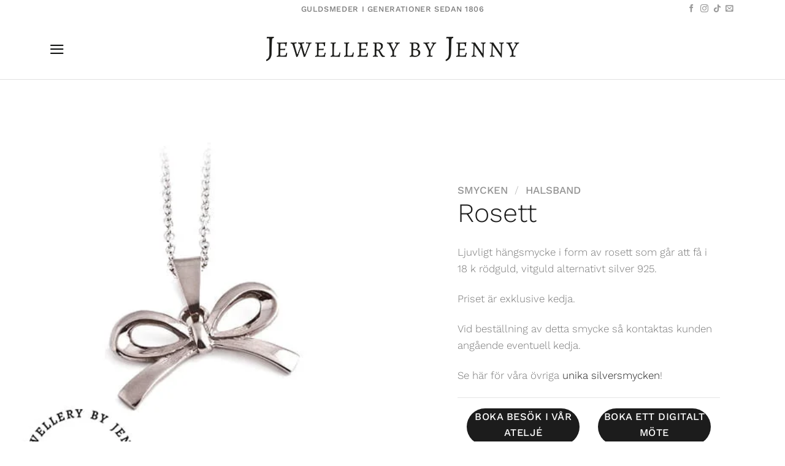

--- FILE ---
content_type: text/html; charset=UTF-8
request_url: https://www.jewellerybyjenny.se/products/smycken/halssmycken/rosett/
body_size: 39720
content:
<!DOCTYPE html><html lang="sv-SE" class="loading-site no-js bg-fill"><head><script data-no-optimize="1">var litespeed_docref=sessionStorage.getItem("litespeed_docref");litespeed_docref&&(Object.defineProperty(document,"referrer",{get:function(){return litespeed_docref}}),sessionStorage.removeItem("litespeed_docref"));</script> <meta charset="UTF-8" /><link rel="profile" href="http://gmpg.org/xfn/11" /><link rel="pingback" href="https://www.jewellerybyjenny.se/xmlrpc.php" /> <script type="litespeed/javascript">(function(html){html.className=html.className.replace(/\bno-js\b/,'js')})(document.documentElement)</script> <meta name='robots' content='index, follow, max-image-preview:large, max-snippet:-1, max-video-preview:-1' /> <script data-cfasync="false" data-pagespeed-no-defer>var gtm4wp_datalayer_name = "dataLayer";
	var dataLayer = dataLayer || [];</script> <meta name="viewport" content="width=device-width, initial-scale=1" /><title>Hängsmycke rosett | Jewellerybyjenny.se</title><meta name="description" content="Ljuvligt hängsmycke i form av rosett som går att få i 18 k rödguld, vitguld alternativt silver 925.  Priset är exklusive kedja.  Vid beställning av detta smycke så kontaktas kunden angående eventuell kedja.  Se här för våra övriga unika silversmycken!" /><link rel="canonical" href="https://www.jewellerybyjenny.se/products/smycken/halssmycken/rosett/" /><meta property="og:locale" content="sv_SE" /><meta property="og:type" content="article" /><meta property="og:title" content="Hängsmycke rosett | Jewellerybyjenny.se" /><meta property="og:description" content="Ljuvligt hängsmycke i form av rosett som går att få i 18 k rödguld, vitguld alternativt silver 925.  Priset är exklusive kedja.  Vid beställning av detta smycke så kontaktas kunden angående eventuell kedja.  Se här för våra övriga unika silversmycken!" /><meta property="og:url" content="https://www.jewellerybyjenny.se/products/smycken/halssmycken/rosett/" /><meta property="og:site_name" content="Jewellery by Jenny - unika smycken för alla tillfällen i livet!" /><meta property="article:publisher" content="https://www.facebook.com/juveler" /><meta property="article:modified_time" content="2025-03-07T13:06:50+00:00" /><meta property="og:image" content="https://www.jewellerybyjenny.se/wp-content/uploads/2011/11/smycken-rosett.jpg" /><meta property="og:image:width" content="438" /><meta property="og:image:height" content="506" /><meta property="og:image:type" content="image/jpeg" /> <script type="application/ld+json" class="yoast-schema-graph">{"@context":"https://schema.org","@graph":[{"@type":"WebPage","@id":"https://www.jewellerybyjenny.se/products/smycken/halssmycken/rosett/","url":"https://www.jewellerybyjenny.se/products/smycken/halssmycken/rosett/","name":"Hängsmycke rosett | Jewellerybyjenny.se","isPartOf":{"@id":"https://www.jewellerybyjenny.se/#website"},"primaryImageOfPage":{"@id":"https://www.jewellerybyjenny.se/products/smycken/halssmycken/rosett/#primaryimage"},"image":{"@id":"https://www.jewellerybyjenny.se/products/smycken/halssmycken/rosett/#primaryimage"},"thumbnailUrl":"https://www.jewellerybyjenny.se/wp-content/uploads/2011/11/smycken-rosett.jpg","datePublished":"2011-11-01T12:50:07+00:00","dateModified":"2025-03-07T13:06:50+00:00","description":"Ljuvligt hängsmycke i form av rosett som går att få i 18 k rödguld, vitguld alternativt silver 925. Priset är exklusive kedja. Vid beställning av detta smycke så kontaktas kunden angående eventuell kedja. Se här för våra övriga unika silversmycken!","breadcrumb":{"@id":"https://www.jewellerybyjenny.se/products/smycken/halssmycken/rosett/#breadcrumb"},"inLanguage":"sv-SE","potentialAction":[{"@type":"ReadAction","target":["https://www.jewellerybyjenny.se/products/smycken/halssmycken/rosett/"]}]},{"@type":"ImageObject","inLanguage":"sv-SE","@id":"https://www.jewellerybyjenny.se/products/smycken/halssmycken/rosett/#primaryimage","url":"https://www.jewellerybyjenny.se/wp-content/uploads/2011/11/smycken-rosett.jpg","contentUrl":"https://www.jewellerybyjenny.se/wp-content/uploads/2011/11/smycken-rosett.jpg","width":438,"height":506,"caption":"Hängsmycke rosett"},{"@type":"BreadcrumbList","@id":"https://www.jewellerybyjenny.se/products/smycken/halssmycken/rosett/#breadcrumb","itemListElement":[{"@type":"ListItem","position":1,"name":"Förlovningsring.se","item":"https://www.jewellerybyjenny.se/"},{"@type":"ListItem","position":2,"name":"Produktsida","item":"https://www.jewellerybyjenny.se/products-page/"},{"@type":"ListItem","position":3,"name":"Smycken","item":"https://www.jewellerybyjenny.se/products-page/smycken/"},{"@type":"ListItem","position":4,"name":"Halsband","item":"https://www.jewellerybyjenny.se/products-page/smycken/halssmycken/"},{"@type":"ListItem","position":5,"name":"Rosett"}]},{"@type":"WebSite","@id":"https://www.jewellerybyjenny.se/#website","url":"https://www.jewellerybyjenny.se/","name":"Jewellery by Jenny - unika smycken för alla tillfällen i livet!","description":"Exklusiva smycken, handgjorda smycken och personliga smycken som förlovningsringar, vigselringar, morgongåvor, silversmycken utifrån kundens egna önskemål","potentialAction":[{"@type":"SearchAction","target":{"@type":"EntryPoint","urlTemplate":"https://www.jewellerybyjenny.se/?s={search_term_string}"},"query-input":{"@type":"PropertyValueSpecification","valueRequired":true,"valueName":"search_term_string"}}],"inLanguage":"sv-SE"}]}</script>  <script type='application/javascript'  id='pys-version-script'>console.log('PixelYourSite Free version 11.1.5.2');</script> <link rel='prefetch' href='https://www.jewellerybyjenny.se/wp-content/themes/flatsome/assets/js/flatsome.js?ver=e2eddd6c228105dac048' /><link rel='prefetch' href='https://www.jewellerybyjenny.se/wp-content/themes/flatsome/assets/js/chunk.slider.js?ver=3.20.4' /><link rel='prefetch' href='https://www.jewellerybyjenny.se/wp-content/themes/flatsome/assets/js/chunk.popups.js?ver=3.20.4' /><link rel='prefetch' href='https://www.jewellerybyjenny.se/wp-content/themes/flatsome/assets/js/chunk.tooltips.js?ver=3.20.4' /><link rel='prefetch' href='https://www.jewellerybyjenny.se/wp-content/themes/flatsome/assets/js/woocommerce.js?ver=1c9be63d628ff7c3ff4c' /><link rel="alternate" type="application/rss+xml" title="Jewellery by Jenny - unika smycken för alla tillfällen i livet! &raquo; Webbflöde" href="https://www.jewellerybyjenny.se/feed/" /><link rel="alternate" type="application/rss+xml" title="Jewellery by Jenny - unika smycken för alla tillfällen i livet! &raquo; Kommentarsflöde" href="https://www.jewellerybyjenny.se/comments/feed/" /><link rel="alternate" title="oEmbed (JSON)" type="application/json+oembed" href="https://www.jewellerybyjenny.se/wp-json/oembed/1.0/embed?url=https%3A%2F%2Fwww.jewellerybyjenny.se%2Fproducts%2Fsmycken%2Fhalssmycken%2Frosett%2F" /><link rel="alternate" title="oEmbed (XML)" type="text/xml+oembed" href="https://www.jewellerybyjenny.se/wp-json/oembed/1.0/embed?url=https%3A%2F%2Fwww.jewellerybyjenny.se%2Fproducts%2Fsmycken%2Fhalssmycken%2Frosett%2F&#038;format=xml" /><style id='wp-img-auto-sizes-contain-inline-css' type='text/css'>img:is([sizes=auto i],[sizes^="auto," i]){contain-intrinsic-size:3000px 1500px}
/*# sourceURL=wp-img-auto-sizes-contain-inline-css */</style><style id="litespeed-ccss">button.pswp__button{box-shadow:none!important;background-image:url(/wp-content/plugins/woocommerce/assets/css/photoswipe/default-skin/default-skin.png)!important}button.pswp__button,button.pswp__button--arrow--left:before,button.pswp__button--arrow--right:before{background-color:transparent!important}button.pswp__button--arrow--left,button.pswp__button--arrow--right{background-image:none!important}.pswp{display:none;position:absolute;width:100%;height:100%;left:0;top:0;overflow:hidden;-ms-touch-action:none;touch-action:none;z-index:1500;-webkit-text-size-adjust:100%;-webkit-backface-visibility:hidden;outline:0}.pswp *{-webkit-box-sizing:border-box;box-sizing:border-box}.pswp__bg{position:absolute;left:0;top:0;width:100%;height:100%;background:#000;opacity:0;-webkit-transform:translateZ(0);transform:translateZ(0);-webkit-backface-visibility:hidden;will-change:opacity}.pswp__scroll-wrap{position:absolute;left:0;top:0;width:100%;height:100%;overflow:hidden}.pswp__container{-ms-touch-action:none;touch-action:none;position:absolute;left:0;right:0;top:0;bottom:0}.pswp__container{-webkit-touch-callout:none}.pswp__bg{will-change:opacity}.pswp__container{-webkit-backface-visibility:hidden}.pswp__item{position:absolute;left:0;right:0;top:0;bottom:0;overflow:hidden}.pswp__button{width:44px;height:44px;position:relative;background:0 0;overflow:visible;-webkit-appearance:none;display:block;border:0;padding:0;margin:0;float:right;opacity:.75;-webkit-box-shadow:none;box-shadow:none}.pswp__button::-moz-focus-inner{padding:0;border:0}.pswp__button,.pswp__button--arrow--left:before,.pswp__button--arrow--right:before{background:url(/wp-content/plugins/woocommerce/assets/css/photoswipe/default-skin/default-skin.png) 0 0 no-repeat;background-size:264px 88px;width:44px;height:44px}.pswp__button--close{background-position:0 -44px}.pswp__button--zoom{display:none;background-position:-88px 0}.pswp__button--arrow--left,.pswp__button--arrow--right{background:0 0;top:50%;margin-top:-50px;width:70px;height:100px;position:absolute}.pswp__button--arrow--left{left:0}.pswp__button--arrow--right{right:0}.pswp__button--arrow--left:before,.pswp__button--arrow--right:before{content:'';top:35px;background-color:rgba(0,0,0,.3);height:30px;width:32px;position:absolute}.pswp__button--arrow--left:before{left:6px;background-position:-138px -44px}.pswp__button--arrow--right:before{right:6px;background-position:-94px -44px}.pswp__share-modal{display:block;background:rgba(0,0,0,.5);width:100%;height:100%;top:0;left:0;padding:10px;position:absolute;z-index:1600;opacity:0;-webkit-backface-visibility:hidden;will-change:opacity}.pswp__share-modal--hidden{display:none}.pswp__share-tooltip{z-index:1620;position:absolute;background:#fff;top:56px;border-radius:2px;display:block;width:auto;right:44px;-webkit-box-shadow:0 2px 5px rgba(0,0,0,.25);box-shadow:0 2px 5px rgba(0,0,0,.25);-webkit-transform:translateY(6px);-ms-transform:translateY(6px);transform:translateY(6px);-webkit-backface-visibility:hidden;will-change:transform}.pswp__counter{position:absolute;left:0;top:0;height:44px;font-size:13px;line-height:44px;color:#fff;opacity:.75;padding:0 10px}.pswp__caption{position:absolute;left:0;bottom:0;width:100%;min-height:44px}.pswp__caption__center{text-align:left;max-width:420px;margin:0 auto;font-size:13px;padding:10px;line-height:20px;color:#ccc}.pswp__preloader{width:44px;height:44px;position:absolute;top:0;left:50%;margin-left:-22px;opacity:0;will-change:opacity;direction:ltr}@media screen and (max-width:1024px){.pswp__preloader{position:relative;left:auto;top:auto;margin:0;float:right}}.pswp__ui{-webkit-font-smoothing:auto;visibility:visible;opacity:1;z-index:1550}.pswp__top-bar{position:absolute;left:0;top:0;height:44px;width:100%}.pswp__caption,.pswp__top-bar{-webkit-backface-visibility:hidden;will-change:opacity}.pswp__caption,.pswp__top-bar{background-color:rgba(0,0,0,.5)}.pswp__ui--hidden .pswp__button--arrow--left,.pswp__ui--hidden .pswp__button--arrow--right,.pswp__ui--hidden .pswp__caption,.pswp__ui--hidden .pswp__top-bar{opacity:.001}.woocommerce form .form-row .required{visibility:visible}html{-ms-text-size-adjust:100%;-webkit-text-size-adjust:100%;font-family:sans-serif}body{margin:0}aside,figure,header,main{display:block}a{background-color:transparent}strong{font-weight:inherit;font-weight:bolder}img{border-style:none}svg:not(:root){overflow:hidden}button,input{font:inherit}button,input{overflow:visible}button{text-transform:none}[type=submit],button{-webkit-appearance:button}button::-moz-focus-inner,input::-moz-focus-inner{border:0;padding:0}button:-moz-focusring,input:-moz-focusring{outline:1px dotted ButtonText}[type=checkbox]{box-sizing:border-box;padding:0}[type=search]{-webkit-appearance:textfield}[type=search]::-webkit-search-cancel-button,[type=search]::-webkit-search-decoration{-webkit-appearance:none}*,:after,:before,html{box-sizing:border-box}html{background-attachment:fixed}body{-webkit-font-smoothing:antialiased;-moz-osx-font-smoothing:grayscale;color:#777;scroll-behavior:smooth}img{display:inline-block;height:auto;max-width:100%;vertical-align:middle}figure{margin:0}p:empty{display:none}a,button,input{touch-action:manipulation}.col{margin:0;padding:0 15px 30px;position:relative;width:100%}.col-inner{background-position:50% 50%;background-repeat:no-repeat;background-size:cover;flex:1 0 auto;margin-left:auto;margin-right:auto;position:relative;width:100%}@media screen and (min-width:850px){.col:first-child .col-inner{margin-left:auto;margin-right:0}.col+.col .col-inner{margin-left:0;margin-right:auto}}@media screen and (max-width:849px){.col{padding-bottom:30px}}.small-12{flex-basis:100%;max-width:100%}@media screen and (min-width:550px){.medium-6{flex-basis:50%;max-width:50%}}@media screen and (min-width:850px){.large-6{flex-basis:50%;max-width:50%}.large-12{flex-basis:100%;max-width:100%}}.container,.row,body{margin-left:auto;margin-right:auto;width:100%}.container{padding-left:15px;padding-right:15px}.container,.row{max-width:1080px}.flex-row{align-items:center;display:flex;flex-flow:row nowrap;justify-content:space-between;width:100%}.header .flex-row{height:100%}.flex-col{max-height:100%}.flex-grow{-ms-flex-negative:1;-ms-flex-preferred-size:auto!important;flex:1}.flex-center{margin:0 auto}.flex-left{margin-right:auto}.flex-right{margin-left:auto}@media (-ms-high-contrast:none){.nav>li>a>i{top:-1px}}.row{display:flex;flex-flow:row wrap;width:100%}.row .row:not(.row-collapse){margin-left:-15px;margin-right:-15px;padding-left:0;padding-right:0;width:auto}.row-full-width{max-width:100%!important}.nav-dropdown{background-color:#fff;color:#777;display:table;left:-99999px;margin:0;max-height:0;min-width:260px;opacity:0;padding:20px 0;position:absolute;text-align:left;visibility:hidden;z-index:9}.nav-dropdown:after{clear:both;content:"";display:block;height:0;visibility:hidden}.nav-dropdown li{display:block;margin:0;vertical-align:top}.nav-dropdown li ul{margin:0;padding:0}.nav-dropdown>li.html{min-width:260px}.nav-column li>a,.nav-dropdown>li>a{display:block;line-height:1.3;padding:10px 20px;width:auto}.nav-column>li:last-child:not(.nav-dropdown-col)>a,.nav-dropdown>li:last-child:not(.nav-dropdown-col)>a{border-bottom:0!important}.nav-dropdown>li.nav-dropdown-col{display:table-cell;min-width:160px;text-align:left;white-space:nowrap;width:160px}.nav-dropdown>li.nav-dropdown-col:not(:last-child){border-right:1px solid transparent}.nav-dropdown .menu-item-has-children>a,.nav-dropdown .nav-dropdown-col>a{color:#000;font-size:.8em;font-weight:bolder;text-transform:uppercase}.nav-dropdown.nav-dropdown-simple>li.nav-dropdown-col{border-color:#f1f1f1}.nav-dropdown.nav-dropdown-simple li.html{padding:0 20px 10px}.nav-dropdown-has-border .nav-dropdown{border:2px solid #ddd}.nav,.nav ul:not(.nav-dropdown){margin:0;padding:0}.nav{align-items:center;display:inline-block;display:flex;flex-flow:row wrap;width:100%}.nav,.nav>li{position:relative}.nav>li{list-style:none;margin:0 7px;padding:0}.nav>li,.nav>li>a{display:inline-block}.nav>li>a{align-items:center;display:inline-flex;flex-wrap:wrap;padding:10px 0}.nav-small .nav>li>a{font-weight:400;padding-bottom:5px;padding-top:5px;vertical-align:top}.nav-small.nav>li.html{font-size:.75em}.nav-center{justify-content:center}.nav-left{justify-content:flex-start}.nav-right{justify-content:flex-end}@media (max-width:849px){.medium-nav-center{justify-content:center}}.nav-column>li>a,.nav-dropdown>li>a,.nav>li>a{color:hsla(0,0%,40%,.85)}.nav-column>li>a,.nav-dropdown>li>a{display:block}.nav-column li.active>a,.nav-dropdown li.active>a{color:hsla(0,0%,7%,.85)}.nav li:first-child{margin-left:0!important}.nav li:last-child{margin-right:0!important}.nav-uppercase>li>a{font-weight:bolder;letter-spacing:.02em;text-transform:uppercase}@media (min-width:850px){.nav-divided>li{margin:0 .7em}.nav-divided>li+li>a:after{border-left:1px solid rgba(0,0,0,.1);content:"";height:15px;left:-1em;margin-top:-7px;position:absolute;top:50%;width:1px}}li.html form,li.html input{margin:0}.nav.nav-vertical{flex-flow:column}.nav.nav-vertical li{list-style:none;margin:0;width:100%}.nav-vertical li li{font-size:1em;padding-left:.5em}.nav-vertical>li{align-items:center;display:flex;flex-flow:row wrap}.nav-vertical>li ul{width:100%}.nav-vertical li li.menu-item-has-children{margin-bottom:1em}.nav-vertical li li.menu-item-has-children:not(:first-child){margin-top:1em}.nav-vertical>li>a,.nav-vertical>li>ul>li a{align-items:center;display:flex;flex-grow:1;width:auto}.nav-vertical li li.menu-item-has-children>a{color:#000;font-size:.8em;font-weight:bolder;text-transform:uppercase}.nav-vertical>li.html{padding-bottom:1em;padding-top:1em}.nav-vertical>li>ul li a{color:#666}.nav-vertical>li>ul{margin:0 0 2em;padding-left:1em}.nav .children{left:-99999px;opacity:0;position:fixed;transform:translateX(-10px)}@media (prefers-reduced-motion){.nav .children{opacity:1;transform:none}}.nav-sidebar.nav-vertical>li+li{border-top:1px solid #ececec}.nav-vertical>li+li{border-top:1px solid #ececec}.nav-vertical .social-icons{display:block;width:100%}.badge-container{margin:30px 0 0}.button,button{text-rendering:optimizeLegibility;background-color:transparent;border:1px solid transparent;border-radius:0;box-sizing:border-box;color:currentColor;display:inline-block;font-size:.97em;font-weight:bolder;letter-spacing:.03em;line-height:2.4em;margin-right:1em;margin-top:0;max-width:100%;min-height:2.5em;padding:0 1.2em;position:relative;text-align:center;text-decoration:none;text-shadow:none;text-transform:uppercase;vertical-align:middle}.button.is-outline{line-height:2.19em}.button{background-color:#446084;background-color:var(--primary-color);border-color:rgba(0,0,0,.05);color:#fff}.button.is-outline{background-color:transparent;border:2px solid}.is-outline{color:silver}.secondary{background-color:#d26e4b}.header-button{display:inline-block}.header-button .button{margin:0}.flex-col .button,.flex-col button,.flex-col input{margin-bottom:0}.is-divider{background-color:rgba(0,0,0,.1);display:block;height:3px;margin:1em 0;max-width:30px;width:100%}.widget .is-divider{margin-top:.66em}form{margin-bottom:0}input[type=password],input[type=search],input[type=text]{background-color:#fff;border:1px solid #ddd;border-radius:0;box-shadow:inset 0 1px 2px rgba(0,0,0,.1);box-sizing:border-box;color:#333;font-size:.97em;height:2.507em;max-width:100%;padding:0 .75em;vertical-align:middle;width:100%}input[type=search],input[type=text]{-webkit-appearance:none;-moz-appearance:none;appearance:none}label{display:block;font-size:.9em;font-weight:700;margin-bottom:.4em}input[type=checkbox]{display:inline;font-size:16px;margin-right:10px}i[class^=icon-]{speak:none!important;display:inline-block;font-display:block;font-family:fl-icons!important;font-style:normal!important;font-variant:normal!important;font-weight:400!important;line-height:1.2;margin:0;padding:0;position:relative;text-transform:none!important}.button i,button i{top:-1.5px;vertical-align:middle}.button.icon{display:inline-block;margin-left:.12em;margin-right:.12em;min-width:2.5em;padding-left:.6em;padding-right:.6em}.button.icon i{font-size:1.2em}.button.icon.is-small{border-width:1px}.button.icon.is-small i{top:-1px}.button.icon.circle{padding-left:0;padding-right:0}.button.icon.circle>i{margin:0 8px}.button.icon.circle>i:only-child{margin:0}.nav>li>a>i{font-size:20px;vertical-align:middle}.nav>li>a>i+span{margin-left:5px}.nav>li>a>i.icon-menu{font-size:1.9em}.nav>li.has-icon>a>i{min-width:1em}.has-dropdown .icon-angle-down{font-size:16px;margin-left:.2em;opacity:.6}img{opacity:1}.lazy-load{background-color:rgba(0,0,0,.03)}.image-tools{padding:10px;position:absolute}.image-tools.top.right{padding-bottom:0;padding-left:0}@media only screen and (max-device-width:1024px){.image-tools{opacity:1!important;padding:5px}}.lightbox-content{background-color:#fff;box-shadow:3px 3px 20px 0 rgba(0,0,0,.15);margin:0 auto;max-width:875px;position:relative}.lightbox-content .lightbox-inner{padding:30px 20px}.pswp__bg{background-color:rgba(0,0,0,.6)}@media (min-width:549px){.pswp__top-bar{background-color:transparent!important}}.pswp__item{opacity:0}.pswp__caption__center{text-align:center}.mfp-hide{display:none!important}.loading-spin{position:relative}.loading-spin{-webkit-animation:spin .6s linear infinite;animation:spin .6s linear infinite;border-bottom:3px solid rgba(0,0,0,.1)!important;border-left:3px solid #446084;border-radius:50%;border-right:3px solid rgba(0,0,0,.1)!important;border-top:3px solid rgba(0,0,0,.1)!important;content:"";font-size:10px;height:30px;margin:0 auto;opacity:.8;text-indent:-9999em;width:30px}.loading-spin{border-radius:50%;height:30px;width:30px}@-webkit-keyframes spin{0%{transform:rotate(0deg)}to{transform:rotate(1turn)}}@keyframes spin{0%{transform:rotate(0deg)}to{transform:rotate(1turn)}}.slider{position:relative;scrollbar-width:none}.slider:not(.flickity-enabled){-ms-overflow-style:-ms-autohiding-scrollbar;overflow-x:scroll;overflow-y:hidden;white-space:nowrap;width:auto}.slider::-webkit-scrollbar{height:0!important;width:0!important}.slider:not(.flickity-enabled)>*{display:inline-block!important;vertical-align:top;white-space:normal!important}.slider>div:not(.col){width:100%}label{color:#222}a{color:#334862;text-decoration:none}a.plain{color:currentColor}ul{list-style:disc}ul{margin-top:0;padding:0}ul ul{margin:1.5em 0 1.5em 3em}li{margin-bottom:.6em}.button,button,input{margin-bottom:1em}figure,form,p,ul{margin-bottom:1.3em}form p{margin-bottom:.5em}body{line-height:1.6}h1,h3{text-rendering:optimizeSpeed;color:#555;margin-bottom:.5em;margin-top:0;width:100%}h1{font-size:1.7em}h1{line-height:1.3}h3{font-size:1.25em}@media (max-width:549px){h1{font-size:1.4em}h3{font-size:1em}}p{margin-top:0}.uppercase,span.widget-title{letter-spacing:.05em;line-height:1.05;text-transform:uppercase}span.widget-title{font-size:1em;font-weight:600}.is-normal{font-weight:400}.is-uppercase,.uppercase{line-height:1.2;text-transform:uppercase}.is-larger{font-size:1.3em}.is-small,.is-small.button{font-size:.8em}@media (max-width:549px){.is-larger{font-size:1.2em}}.nav>li>a{font-size:.8em}.nav>li.html{font-size:.85em}.nav-size-medium>li>a{font-size:.9em}.nav-spacing-medium>li{margin:0 9px}.clearfix:after,.container:after,.row:after{clear:both;content:"";display:table}@media (min-width:850px){.show-for-medium{display:none!important}}@media (max-width:849px){.hide-for-medium{display:none!important}}.full-width{display:block;max-width:100%!important;padding-left:0!important;padding-right:0!important;width:100%!important}.mb-0{margin-bottom:0!important}.ml-0{margin-left:0!important}.mb-half{margin-bottom:15px}.text-left{text-align:left}.relative{position:relative!important}.absolute{position:absolute!important}.fixed{position:fixed!important;z-index:12}.top{top:0}.right{right:0}.left{left:0}.bottom,.fill{bottom:0}.fill{height:100%;left:0;margin:0!important;padding:0!important;position:absolute;right:0;top:0}.bg-fill{background-position:50% 50%;background-repeat:no-repeat!important;background-size:cover!important}.circle{border-radius:999px!important;-o-object-fit:cover;object-fit:cover}.z-1{z-index:21}.z-3{z-index:23}.z-top{z-index:9995}.no-scrollbar{-ms-overflow-style:-ms-autohiding-scrollbar;scrollbar-width:none}.no-scrollbar::-webkit-scrollbar{height:0!important;width:0!important}.screen-reader-text{clip:rect(1px,1px,1px,1px);height:1px;overflow:hidden;position:absolute!important;width:1px}.show-on-hover{filter:blur(0);opacity:0}.button.tooltip{opacity:1}.dark label{color:#fff}.nav-dark .is-outline,.nav-dark .nav>li>a{color:hsla(0,0%,100%,.8)}.nav-dark .header-divider:after,.nav-dark .nav-divided>li+li>a:after,.nav-dark .nav>li.header-divider{border-color:hsla(0,0%,100%,.2)}.nav-dark .header-button,.nav-dark .nav>li.html{color:#fff}html{overflow-x:hidden}@media (max-width:849px){body{overflow-x:hidden}}#main,#wrapper{background-color:#fff;position:relative}.header,.header-wrapper{background-position:50% 0;background-size:cover;position:relative;width:100%;z-index:30}.header-bg-color{background-color:hsla(0,0%,100%,.9)}.header-bottom,.header-top{align-items:center;display:flex;flex-wrap:no-wrap}.header-bg-color,.header-bg-image{background-position:50% 0}.header-top{background-color:#446084;min-height:20px;position:relative;z-index:11}.header-main{position:relative;z-index:10}.header-bottom{min-height:35px;position:relative;z-index:9}.header-shadow .header-wrapper{box-shadow:1px 1px 10px rgba(0,0,0,.15)}.nav>li.header-divider{border-left:1px solid rgba(0,0,0,.1);height:30px;margin:0 7.5px;position:relative;vertical-align:middle}.nav-dark .nav>li.header-divider{border-color:hsla(0,0%,100%,.1)}.header-full-width .container{max-width:100%!important}.widget{margin-bottom:1.5em}.widget ul{margin:0}.widget li{list-style:none}.widget>ul>li{list-style:none;margin:0;text-align:left}.widget>ul>li li{list-style:none}.widget>ul>li>a{display:inline-block;flex:1;padding:6px 0}.widget>ul>li:before{display:inline-block;font-family:fl-icons;margin-right:6px;opacity:.6}.widget>ul>li li>a{display:inline-block;font-size:.9em;padding:3px 0}.widget>ul>li+li{border-top:1px solid #ececec}.widget>ul>li ul{border-left:1px solid #ddd;display:none;margin:0 0 10px 3px;padding-left:15px;width:100%}.widget>ul>li ul li{border:0;margin:0}.widget .current-cat>a{color:#000;font-weight:bolder}html{background-color:#5b5b5b}.back-to-top{bottom:20px;margin:0;opacity:0;right:20px;transform:translateY(30%)}.logo{line-height:1;margin:0}.logo a{color:#446084;display:block;font-size:32px;font-weight:bolder;margin:0;text-decoration:none;text-transform:uppercase}.logo img{display:block;width:auto}.header-logo-dark{display:none!important}.logo-center .flex-left{flex:1 1 0;order:1}.logo-center .logo{margin:0 30px;order:2;text-align:center}.logo-center .logo img{margin:0 auto}.logo-center .flex-right{flex:1 1 0;order:3}@media screen and (max-width:849px){.header-inner .nav{flex-wrap:nowrap}.medium-logo-center .flex-left{flex:1 1 0;order:1}.medium-logo-center .logo{margin:0 15px;order:2;text-align:center}.medium-logo-center .logo img{margin:0 auto}.medium-logo-center .flex-right{flex:1 1 0;order:3}}.sidebar-menu .search-form{display:block!important}.searchform-wrapper form{margin-bottom:0}.sidebar-menu .search-form{padding:5px 0;width:100%}.searchform-wrapper:not(.form-flat) .submit-button{border-bottom-left-radius:0!important;border-top-left-radius:0!important}.searchform{position:relative}.searchform .button.icon{margin:0}.searchform .button.icon i{font-size:1.2em}.searchform-wrapper{width:100%}.header .search-form .live-search-results{background-color:hsla(0,0%,100%,.95);box-shadow:0 0 10px 0 rgba(0,0,0,.1);color:#111;left:0;position:absolute;right:0;text-align:left;top:105%}.header li .html .live-search-results{background-color:transparent;box-shadow:none;position:relative;top:0}.icon-phone:before{content:""}.icon-menu:before{content:""}.icon-angle-up:before{content:""}.icon-angle-down:before{content:""}.icon-twitter:before{content:""}.icon-envelop:before{content:""}.icon-facebook:before{content:""}.icon-instagram:before{content:""}.icon-pinterest:before{content:""}.icon-search:before{content:""}.icon-youtube:before{content:""}.icon-clock:before{content:""}.social-icons{color:#999;display:inline-block;font-size:.85em;vertical-align:middle}.html .social-icons{font-size:1em}.html .social-icons .button{margin-bottom:0}.social-icons i{min-width:1em}.nav-dark .social-icons{color:#fff}.nav-dark .social-icons .button.is-outline{border-color:hsla(0,0%,100%,.5)}.widget_product_categories>ul>li{align-items:center;display:flex;flex-flow:row wrap}.woocommerce-form-login .button{margin-bottom:0}p.form-row-wide{clear:both}.woocommerce-product-gallery figure{margin:0}.woocommerce-form input[type=password]{padding:0 2em 0 .75em}.product-gallery-slider img{width:100%}:root{--primary-color:#627f9a}html{background-color:#ffffff!important}#wrapper,#main{background-color:#fff}.header-main{height:242px}#logo img{max-height:242px}#logo{width:450px}.header-bottom{min-height:55px}.header-top{min-height:50px}.header-bg-color{background-color:#fff}.header-bottom{background-color:#fff}.header-main .nav>li>a{line-height:16px}.header-bottom-nav>li>a{line-height:16px}@media (max-width:549px){.header-main{height:70px}#logo img{max-height:70px}}.nav-dropdown{font-size:100%}.header-top{background-color:#adc9c1!important}.logo a{color:#627f9a}button[type=submit],.button.submit-button,.header-top{background-color:#627f9a}.loading-spin{border-color:#627f9a}body{color:#383838}h1,h3{color:#383838}.header:not(.transparent) .header-bottom-nav.nav>li>a{color:#636363}a{color:#0f2193}html{background-color:#adc9c1}#gap-1988188613{padding-top:30px}#col-98399547>.col-inner{padding:0}@media (min-width:550px){#col-98399547>.col-inner{padding:0 30px}}#row-1751028343>.col>.col-inner{padding:0}@media (min-width:550px){#row-1751028343>.col>.col-inner{padding:0 50px}}body{--wp--preset--color--black:#000;--wp--preset--color--cyan-bluish-gray:#abb8c3;--wp--preset--color--white:#fff;--wp--preset--color--pale-pink:#f78da7;--wp--preset--color--vivid-red:#cf2e2e;--wp--preset--color--luminous-vivid-orange:#ff6900;--wp--preset--color--luminous-vivid-amber:#fcb900;--wp--preset--color--light-green-cyan:#7bdcb5;--wp--preset--color--vivid-green-cyan:#00d084;--wp--preset--color--pale-cyan-blue:#8ed1fc;--wp--preset--color--vivid-cyan-blue:#0693e3;--wp--preset--color--vivid-purple:#9b51e0;--wp--preset--gradient--vivid-cyan-blue-to-vivid-purple:linear-gradient(135deg,rgba(6,147,227,1) 0%,#9b51e0 100%);--wp--preset--gradient--light-green-cyan-to-vivid-green-cyan:linear-gradient(135deg,#7adcb4 0%,#00d082 100%);--wp--preset--gradient--luminous-vivid-amber-to-luminous-vivid-orange:linear-gradient(135deg,rgba(252,185,0,1) 0%,rgba(255,105,0,1) 100%);--wp--preset--gradient--luminous-vivid-orange-to-vivid-red:linear-gradient(135deg,rgba(255,105,0,1) 0%,#cf2e2e 100%);--wp--preset--gradient--very-light-gray-to-cyan-bluish-gray:linear-gradient(135deg,#eee 0%,#a9b8c3 100%);--wp--preset--gradient--cool-to-warm-spectrum:linear-gradient(135deg,#4aeadc 0%,#9778d1 20%,#cf2aba 40%,#ee2c82 60%,#fb6962 80%,#fef84c 100%);--wp--preset--gradient--blush-light-purple:linear-gradient(135deg,#ffceec 0%,#9896f0 100%);--wp--preset--gradient--blush-bordeaux:linear-gradient(135deg,#fecda5 0%,#fe2d2d 50%,#6b003e 100%);--wp--preset--gradient--luminous-dusk:linear-gradient(135deg,#ffcb70 0%,#c751c0 50%,#4158d0 100%);--wp--preset--gradient--pale-ocean:linear-gradient(135deg,#fff5cb 0%,#b6e3d4 50%,#33a7b5 100%);--wp--preset--gradient--electric-grass:linear-gradient(135deg,#caf880 0%,#71ce7e 100%);--wp--preset--gradient--midnight:linear-gradient(135deg,#020381 0%,#2874fc 100%);--wp--preset--duotone--dark-grayscale:url('#wp-duotone-dark-grayscale');--wp--preset--duotone--grayscale:url('#wp-duotone-grayscale');--wp--preset--duotone--purple-yellow:url('#wp-duotone-purple-yellow');--wp--preset--duotone--blue-red:url('#wp-duotone-blue-red');--wp--preset--duotone--midnight:url('#wp-duotone-midnight');--wp--preset--duotone--magenta-yellow:url('#wp-duotone-magenta-yellow');--wp--preset--duotone--purple-green:url('#wp-duotone-purple-green');--wp--preset--duotone--blue-orange:url('#wp-duotone-blue-orange');--wp--preset--font-size--small:13px;--wp--preset--font-size--medium:20px;--wp--preset--font-size--large:36px;--wp--preset--font-size--x-large:42px;--wp--preset--spacing--20:.44rem;--wp--preset--spacing--30:.67rem;--wp--preset--spacing--40:1rem;--wp--preset--spacing--50:1.5rem;--wp--preset--spacing--60:2.25rem;--wp--preset--spacing--70:3.38rem;--wp--preset--spacing--80:5.06rem}div.wpforms-container-full .wpforms-form *{background:0 0;border:0 none;border-radius:0;-webkit-border-radius:0;-moz-border-radius:0;float:none;font-size:100%;height:auto;letter-spacing:normal;list-style:none;outline:none;position:static;text-decoration:none;text-indent:0;text-shadow:none;text-transform:none;width:auto;visibility:visible;overflow:visible;margin:0;padding:0;box-sizing:border-box;-webkit-box-sizing:border-box;-moz-box-sizing:border-box;-webkit-box-shadow:none;-moz-box-shadow:none;-ms-box-shadow:none;-o-box-shadow:none;box-shadow:none}div.wpforms-container-full .wpforms-form input,div.wpforms-container-full .wpforms-form label{margin:0;border:0;padding:0;display:inline-block;vertical-align:middle;background:0 0;height:auto;-webkit-box-sizing:border-box;-moz-box-sizing:border-box;box-sizing:border-box}div.wpforms-container-full .wpforms-form input.wpforms-field-medium{max-width:60%}div.wpforms-container-full .wpforms-form .wpforms-field{padding:10px 0;clear:both}div.wpforms-container-full .wpforms-form .wpforms-field-label{display:block;font-weight:700;font-size:16px;float:none;line-height:1.3;margin:0 0 4px;padding:0;word-break:break-word;word-wrap:break-word}div.wpforms-container-full .wpforms-form input[type=text]{background-color:#fff;box-sizing:border-box;border-radius:2px;color:#333;-webkit-box-sizing:border-box;-moz-box-sizing:border-box;display:block;float:none;font-size:16px;font-family:inherit;border:1px solid #ccc;padding:6px 10px;height:38px;width:100%;line-height:1.3}div.wpforms-container-full .wpforms-form .wpforms-field-hp{display:none!important;position:absolute!important;left:-9000px!important}div.wpforms-container-full .wpforms-form .wpforms-field-hidden{display:none;padding:0}@media only screen and (max-width:600px){div.wpforms-container-full .wpforms-form .wpforms-field:not(.wpforms-field-phone):not(.wpforms-field-select-style-modern){overflow-x:hidden}div.wpforms-container-full .wpforms-form .wpforms-field>*{max-width:100%}div.wpforms-container-full .wpforms-form input.wpforms-field-medium{max-width:100%}}</style><link rel="preload" data-asynced="1" data-optimized="2" as="style" onload="this.onload=null;this.rel='stylesheet'" href="https://www.jewellerybyjenny.se/wp-content/litespeed/ucss/77bc8f657cb976f0eef19ca49a29db82.css?ver=3b3ac" /><script data-optimized="1" type="litespeed/javascript" data-src="https://www.jewellerybyjenny.se/wp-content/plugins/litespeed-cache/assets/js/css_async.min.js"></script> <style id='wp-block-library-inline-css' type='text/css'>:root{--wp-block-synced-color:#7a00df;--wp-block-synced-color--rgb:122,0,223;--wp-bound-block-color:var(--wp-block-synced-color);--wp-editor-canvas-background:#ddd;--wp-admin-theme-color:#007cba;--wp-admin-theme-color--rgb:0,124,186;--wp-admin-theme-color-darker-10:#006ba1;--wp-admin-theme-color-darker-10--rgb:0,107,160.5;--wp-admin-theme-color-darker-20:#005a87;--wp-admin-theme-color-darker-20--rgb:0,90,135;--wp-admin-border-width-focus:2px}@media (min-resolution:192dpi){:root{--wp-admin-border-width-focus:1.5px}}.wp-element-button{cursor:pointer}:root .has-very-light-gray-background-color{background-color:#eee}:root .has-very-dark-gray-background-color{background-color:#313131}:root .has-very-light-gray-color{color:#eee}:root .has-very-dark-gray-color{color:#313131}:root .has-vivid-green-cyan-to-vivid-cyan-blue-gradient-background{background:linear-gradient(135deg,#00d084,#0693e3)}:root .has-purple-crush-gradient-background{background:linear-gradient(135deg,#34e2e4,#4721fb 50%,#ab1dfe)}:root .has-hazy-dawn-gradient-background{background:linear-gradient(135deg,#faaca8,#dad0ec)}:root .has-subdued-olive-gradient-background{background:linear-gradient(135deg,#fafae1,#67a671)}:root .has-atomic-cream-gradient-background{background:linear-gradient(135deg,#fdd79a,#004a59)}:root .has-nightshade-gradient-background{background:linear-gradient(135deg,#330968,#31cdcf)}:root .has-midnight-gradient-background{background:linear-gradient(135deg,#020381,#2874fc)}:root{--wp--preset--font-size--normal:16px;--wp--preset--font-size--huge:42px}.has-regular-font-size{font-size:1em}.has-larger-font-size{font-size:2.625em}.has-normal-font-size{font-size:var(--wp--preset--font-size--normal)}.has-huge-font-size{font-size:var(--wp--preset--font-size--huge)}.has-text-align-center{text-align:center}.has-text-align-left{text-align:left}.has-text-align-right{text-align:right}.has-fit-text{white-space:nowrap!important}#end-resizable-editor-section{display:none}.aligncenter{clear:both}.items-justified-left{justify-content:flex-start}.items-justified-center{justify-content:center}.items-justified-right{justify-content:flex-end}.items-justified-space-between{justify-content:space-between}.screen-reader-text{border:0;clip-path:inset(50%);height:1px;margin:-1px;overflow:hidden;padding:0;position:absolute;width:1px;word-wrap:normal!important}.screen-reader-text:focus{background-color:#ddd;clip-path:none;color:#444;display:block;font-size:1em;height:auto;left:5px;line-height:normal;padding:15px 23px 14px;text-decoration:none;top:5px;width:auto;z-index:100000}html :where(.has-border-color){border-style:solid}html :where([style*=border-top-color]){border-top-style:solid}html :where([style*=border-right-color]){border-right-style:solid}html :where([style*=border-bottom-color]){border-bottom-style:solid}html :where([style*=border-left-color]){border-left-style:solid}html :where([style*=border-width]){border-style:solid}html :where([style*=border-top-width]){border-top-style:solid}html :where([style*=border-right-width]){border-right-style:solid}html :where([style*=border-bottom-width]){border-bottom-style:solid}html :where([style*=border-left-width]){border-left-style:solid}html :where(img[class*=wp-image-]){height:auto;max-width:100%}:where(figure){margin:0 0 1em}html :where(.is-position-sticky){--wp-admin--admin-bar--position-offset:var(--wp-admin--admin-bar--height,0px)}@media screen and (max-width:600px){html :where(.is-position-sticky){--wp-admin--admin-bar--position-offset:0px}}

/*# sourceURL=wp-block-library-inline-css */</style><style id='global-styles-inline-css' type='text/css'>:root{--wp--preset--aspect-ratio--square: 1;--wp--preset--aspect-ratio--4-3: 4/3;--wp--preset--aspect-ratio--3-4: 3/4;--wp--preset--aspect-ratio--3-2: 3/2;--wp--preset--aspect-ratio--2-3: 2/3;--wp--preset--aspect-ratio--16-9: 16/9;--wp--preset--aspect-ratio--9-16: 9/16;--wp--preset--color--black: #000000;--wp--preset--color--cyan-bluish-gray: #abb8c3;--wp--preset--color--white: #ffffff;--wp--preset--color--pale-pink: #f78da7;--wp--preset--color--vivid-red: #cf2e2e;--wp--preset--color--luminous-vivid-orange: #ff6900;--wp--preset--color--luminous-vivid-amber: #fcb900;--wp--preset--color--light-green-cyan: #7bdcb5;--wp--preset--color--vivid-green-cyan: #00d084;--wp--preset--color--pale-cyan-blue: #8ed1fc;--wp--preset--color--vivid-cyan-blue: #0693e3;--wp--preset--color--vivid-purple: #9b51e0;--wp--preset--color--primary: #1c1c1c;--wp--preset--color--secondary: #ebccc2;--wp--preset--color--success: #839b91;--wp--preset--color--alert: #0c2925;--wp--preset--gradient--vivid-cyan-blue-to-vivid-purple: linear-gradient(135deg,rgb(6,147,227) 0%,rgb(155,81,224) 100%);--wp--preset--gradient--light-green-cyan-to-vivid-green-cyan: linear-gradient(135deg,rgb(122,220,180) 0%,rgb(0,208,130) 100%);--wp--preset--gradient--luminous-vivid-amber-to-luminous-vivid-orange: linear-gradient(135deg,rgb(252,185,0) 0%,rgb(255,105,0) 100%);--wp--preset--gradient--luminous-vivid-orange-to-vivid-red: linear-gradient(135deg,rgb(255,105,0) 0%,rgb(207,46,46) 100%);--wp--preset--gradient--very-light-gray-to-cyan-bluish-gray: linear-gradient(135deg,rgb(238,238,238) 0%,rgb(169,184,195) 100%);--wp--preset--gradient--cool-to-warm-spectrum: linear-gradient(135deg,rgb(74,234,220) 0%,rgb(151,120,209) 20%,rgb(207,42,186) 40%,rgb(238,44,130) 60%,rgb(251,105,98) 80%,rgb(254,248,76) 100%);--wp--preset--gradient--blush-light-purple: linear-gradient(135deg,rgb(255,206,236) 0%,rgb(152,150,240) 100%);--wp--preset--gradient--blush-bordeaux: linear-gradient(135deg,rgb(254,205,165) 0%,rgb(254,45,45) 50%,rgb(107,0,62) 100%);--wp--preset--gradient--luminous-dusk: linear-gradient(135deg,rgb(255,203,112) 0%,rgb(199,81,192) 50%,rgb(65,88,208) 100%);--wp--preset--gradient--pale-ocean: linear-gradient(135deg,rgb(255,245,203) 0%,rgb(182,227,212) 50%,rgb(51,167,181) 100%);--wp--preset--gradient--electric-grass: linear-gradient(135deg,rgb(202,248,128) 0%,rgb(113,206,126) 100%);--wp--preset--gradient--midnight: linear-gradient(135deg,rgb(2,3,129) 0%,rgb(40,116,252) 100%);--wp--preset--font-size--small: 13px;--wp--preset--font-size--medium: 20px;--wp--preset--font-size--large: 36px;--wp--preset--font-size--x-large: 42px;--wp--preset--spacing--20: 0.44rem;--wp--preset--spacing--30: 0.67rem;--wp--preset--spacing--40: 1rem;--wp--preset--spacing--50: 1.5rem;--wp--preset--spacing--60: 2.25rem;--wp--preset--spacing--70: 3.38rem;--wp--preset--spacing--80: 5.06rem;--wp--preset--shadow--natural: 6px 6px 9px rgba(0, 0, 0, 0.2);--wp--preset--shadow--deep: 12px 12px 50px rgba(0, 0, 0, 0.4);--wp--preset--shadow--sharp: 6px 6px 0px rgba(0, 0, 0, 0.2);--wp--preset--shadow--outlined: 6px 6px 0px -3px rgb(255, 255, 255), 6px 6px rgb(0, 0, 0);--wp--preset--shadow--crisp: 6px 6px 0px rgb(0, 0, 0);}:where(body) { margin: 0; }.wp-site-blocks > .alignleft { float: left; margin-right: 2em; }.wp-site-blocks > .alignright { float: right; margin-left: 2em; }.wp-site-blocks > .aligncenter { justify-content: center; margin-left: auto; margin-right: auto; }:where(.is-layout-flex){gap: 0.5em;}:where(.is-layout-grid){gap: 0.5em;}.is-layout-flow > .alignleft{float: left;margin-inline-start: 0;margin-inline-end: 2em;}.is-layout-flow > .alignright{float: right;margin-inline-start: 2em;margin-inline-end: 0;}.is-layout-flow > .aligncenter{margin-left: auto !important;margin-right: auto !important;}.is-layout-constrained > .alignleft{float: left;margin-inline-start: 0;margin-inline-end: 2em;}.is-layout-constrained > .alignright{float: right;margin-inline-start: 2em;margin-inline-end: 0;}.is-layout-constrained > .aligncenter{margin-left: auto !important;margin-right: auto !important;}.is-layout-constrained > :where(:not(.alignleft):not(.alignright):not(.alignfull)){margin-left: auto !important;margin-right: auto !important;}body .is-layout-flex{display: flex;}.is-layout-flex{flex-wrap: wrap;align-items: center;}.is-layout-flex > :is(*, div){margin: 0;}body .is-layout-grid{display: grid;}.is-layout-grid > :is(*, div){margin: 0;}body{padding-top: 0px;padding-right: 0px;padding-bottom: 0px;padding-left: 0px;}a:where(:not(.wp-element-button)){text-decoration: none;}:root :where(.wp-element-button, .wp-block-button__link){background-color: #32373c;border-width: 0;color: #fff;font-family: inherit;font-size: inherit;font-style: inherit;font-weight: inherit;letter-spacing: inherit;line-height: inherit;padding-top: calc(0.667em + 2px);padding-right: calc(1.333em + 2px);padding-bottom: calc(0.667em + 2px);padding-left: calc(1.333em + 2px);text-decoration: none;text-transform: inherit;}.has-black-color{color: var(--wp--preset--color--black) !important;}.has-cyan-bluish-gray-color{color: var(--wp--preset--color--cyan-bluish-gray) !important;}.has-white-color{color: var(--wp--preset--color--white) !important;}.has-pale-pink-color{color: var(--wp--preset--color--pale-pink) !important;}.has-vivid-red-color{color: var(--wp--preset--color--vivid-red) !important;}.has-luminous-vivid-orange-color{color: var(--wp--preset--color--luminous-vivid-orange) !important;}.has-luminous-vivid-amber-color{color: var(--wp--preset--color--luminous-vivid-amber) !important;}.has-light-green-cyan-color{color: var(--wp--preset--color--light-green-cyan) !important;}.has-vivid-green-cyan-color{color: var(--wp--preset--color--vivid-green-cyan) !important;}.has-pale-cyan-blue-color{color: var(--wp--preset--color--pale-cyan-blue) !important;}.has-vivid-cyan-blue-color{color: var(--wp--preset--color--vivid-cyan-blue) !important;}.has-vivid-purple-color{color: var(--wp--preset--color--vivid-purple) !important;}.has-primary-color{color: var(--wp--preset--color--primary) !important;}.has-secondary-color{color: var(--wp--preset--color--secondary) !important;}.has-success-color{color: var(--wp--preset--color--success) !important;}.has-alert-color{color: var(--wp--preset--color--alert) !important;}.has-black-background-color{background-color: var(--wp--preset--color--black) !important;}.has-cyan-bluish-gray-background-color{background-color: var(--wp--preset--color--cyan-bluish-gray) !important;}.has-white-background-color{background-color: var(--wp--preset--color--white) !important;}.has-pale-pink-background-color{background-color: var(--wp--preset--color--pale-pink) !important;}.has-vivid-red-background-color{background-color: var(--wp--preset--color--vivid-red) !important;}.has-luminous-vivid-orange-background-color{background-color: var(--wp--preset--color--luminous-vivid-orange) !important;}.has-luminous-vivid-amber-background-color{background-color: var(--wp--preset--color--luminous-vivid-amber) !important;}.has-light-green-cyan-background-color{background-color: var(--wp--preset--color--light-green-cyan) !important;}.has-vivid-green-cyan-background-color{background-color: var(--wp--preset--color--vivid-green-cyan) !important;}.has-pale-cyan-blue-background-color{background-color: var(--wp--preset--color--pale-cyan-blue) !important;}.has-vivid-cyan-blue-background-color{background-color: var(--wp--preset--color--vivid-cyan-blue) !important;}.has-vivid-purple-background-color{background-color: var(--wp--preset--color--vivid-purple) !important;}.has-primary-background-color{background-color: var(--wp--preset--color--primary) !important;}.has-secondary-background-color{background-color: var(--wp--preset--color--secondary) !important;}.has-success-background-color{background-color: var(--wp--preset--color--success) !important;}.has-alert-background-color{background-color: var(--wp--preset--color--alert) !important;}.has-black-border-color{border-color: var(--wp--preset--color--black) !important;}.has-cyan-bluish-gray-border-color{border-color: var(--wp--preset--color--cyan-bluish-gray) !important;}.has-white-border-color{border-color: var(--wp--preset--color--white) !important;}.has-pale-pink-border-color{border-color: var(--wp--preset--color--pale-pink) !important;}.has-vivid-red-border-color{border-color: var(--wp--preset--color--vivid-red) !important;}.has-luminous-vivid-orange-border-color{border-color: var(--wp--preset--color--luminous-vivid-orange) !important;}.has-luminous-vivid-amber-border-color{border-color: var(--wp--preset--color--luminous-vivid-amber) !important;}.has-light-green-cyan-border-color{border-color: var(--wp--preset--color--light-green-cyan) !important;}.has-vivid-green-cyan-border-color{border-color: var(--wp--preset--color--vivid-green-cyan) !important;}.has-pale-cyan-blue-border-color{border-color: var(--wp--preset--color--pale-cyan-blue) !important;}.has-vivid-cyan-blue-border-color{border-color: var(--wp--preset--color--vivid-cyan-blue) !important;}.has-vivid-purple-border-color{border-color: var(--wp--preset--color--vivid-purple) !important;}.has-primary-border-color{border-color: var(--wp--preset--color--primary) !important;}.has-secondary-border-color{border-color: var(--wp--preset--color--secondary) !important;}.has-success-border-color{border-color: var(--wp--preset--color--success) !important;}.has-alert-border-color{border-color: var(--wp--preset--color--alert) !important;}.has-vivid-cyan-blue-to-vivid-purple-gradient-background{background: var(--wp--preset--gradient--vivid-cyan-blue-to-vivid-purple) !important;}.has-light-green-cyan-to-vivid-green-cyan-gradient-background{background: var(--wp--preset--gradient--light-green-cyan-to-vivid-green-cyan) !important;}.has-luminous-vivid-amber-to-luminous-vivid-orange-gradient-background{background: var(--wp--preset--gradient--luminous-vivid-amber-to-luminous-vivid-orange) !important;}.has-luminous-vivid-orange-to-vivid-red-gradient-background{background: var(--wp--preset--gradient--luminous-vivid-orange-to-vivid-red) !important;}.has-very-light-gray-to-cyan-bluish-gray-gradient-background{background: var(--wp--preset--gradient--very-light-gray-to-cyan-bluish-gray) !important;}.has-cool-to-warm-spectrum-gradient-background{background: var(--wp--preset--gradient--cool-to-warm-spectrum) !important;}.has-blush-light-purple-gradient-background{background: var(--wp--preset--gradient--blush-light-purple) !important;}.has-blush-bordeaux-gradient-background{background: var(--wp--preset--gradient--blush-bordeaux) !important;}.has-luminous-dusk-gradient-background{background: var(--wp--preset--gradient--luminous-dusk) !important;}.has-pale-ocean-gradient-background{background: var(--wp--preset--gradient--pale-ocean) !important;}.has-electric-grass-gradient-background{background: var(--wp--preset--gradient--electric-grass) !important;}.has-midnight-gradient-background{background: var(--wp--preset--gradient--midnight) !important;}.has-small-font-size{font-size: var(--wp--preset--font-size--small) !important;}.has-medium-font-size{font-size: var(--wp--preset--font-size--medium) !important;}.has-large-font-size{font-size: var(--wp--preset--font-size--large) !important;}.has-x-large-font-size{font-size: var(--wp--preset--font-size--x-large) !important;}
/*# sourceURL=global-styles-inline-css */</style><style id='woocommerce-inline-inline-css' type='text/css'>.woocommerce form .form-row .required { visibility: visible; }
/*# sourceURL=woocommerce-inline-inline-css */</style><style id='flatsome-main-inline-css' type='text/css'>@font-face {
				font-family: "fl-icons";
				font-display: block;
				src: url(https://www.jewellerybyjenny.se/wp-content/themes/flatsome/assets/css/icons/fl-icons.eot?v=3.20.4);
				src:
					url(https://www.jewellerybyjenny.se/wp-content/themes/flatsome/assets/css/icons/fl-icons.eot#iefix?v=3.20.4) format("embedded-opentype"),
					url(https://www.jewellerybyjenny.se/wp-content/themes/flatsome/assets/css/icons/fl-icons.woff2?v=3.20.4) format("woff2"),
					url(https://www.jewellerybyjenny.se/wp-content/themes/flatsome/assets/css/icons/fl-icons.ttf?v=3.20.4) format("truetype"),
					url(https://www.jewellerybyjenny.se/wp-content/themes/flatsome/assets/css/icons/fl-icons.woff?v=3.20.4) format("woff"),
					url(https://www.jewellerybyjenny.se/wp-content/themes/flatsome/assets/css/icons/fl-icons.svg?v=3.20.4#fl-icons) format("svg");
			}
/*# sourceURL=flatsome-main-inline-css */</style> <script id="jquery-core-js-extra" type="litespeed/javascript">var pysFacebookRest={"restApiUrl":"https://www.jewellerybyjenny.se/wp-json/pys-facebook/v1/event","debug":""}</script> <script type="litespeed/javascript" data-src="https://www.jewellerybyjenny.se/wp-includes/js/jquery/jquery.min.js" id="jquery-core-js"></script> <script id="wc-single-product-js-extra" type="litespeed/javascript">var wc_single_product_params={"i18n_required_rating_text":"V\u00e4lj ett betyg","i18n_rating_options":["1 av 5 stj\u00e4rnor","2 av 5 stj\u00e4rnor","3 av 5 stj\u00e4rnor","4 av 5 stj\u00e4rnor","5 av 5 stj\u00e4rnor"],"i18n_product_gallery_trigger_text":"Visa bildgalleri i fullsk\u00e4rm","review_rating_required":"yes","flexslider":{"rtl":!1,"animation":"slide","smoothHeight":!0,"directionNav":!1,"controlNav":"thumbnails","slideshow":!1,"animationSpeed":500,"animationLoop":!1,"allowOneSlide":!1},"zoom_enabled":"","zoom_options":[],"photoswipe_enabled":"1","photoswipe_options":{"shareEl":!1,"closeOnScroll":!1,"history":!1,"hideAnimationDuration":0,"showAnimationDuration":0},"flexslider_enabled":""}</script> <script id="pys-js-extra" type="litespeed/javascript">var pysOptions={"staticEvents":{"facebook":{"woo_view_content":[{"delay":0,"type":"static","name":"ViewContent","pixelIds":["1227992033883636"],"eventID":"c0de7424-c507-4993-9d80-b5e3091d299c","params":{"content_ids":["3205"],"content_type":"product","content_name":"Rosett","category_name":"Halsband, Unika silversmycken","value":"0","currency":"SEK","contents":[{"id":"3205","quantity":1}],"product_price":"0","page_title":"Rosett","post_type":"product","post_id":3205,"plugin":"PixelYourSite","user_role":"guest","event_url":"www.jewellerybyjenny.se/products/smycken/halssmycken/rosett/"},"e_id":"woo_view_content","ids":[],"hasTimeWindow":!1,"timeWindow":0,"woo_order":"","edd_order":""}],"init_event":[{"delay":0,"type":"static","ajaxFire":!1,"name":"PageView","pixelIds":["1227992033883636"],"eventID":"9b804eb1-8860-4391-a315-d21fa5a20444","params":{"page_title":"Rosett","post_type":"product","post_id":3205,"plugin":"PixelYourSite","user_role":"guest","event_url":"www.jewellerybyjenny.se/products/smycken/halssmycken/rosett/"},"e_id":"init_event","ids":[],"hasTimeWindow":!1,"timeWindow":0,"woo_order":"","edd_order":""}]}},"dynamicEvents":{"automatic_event_form":{"facebook":{"delay":0,"type":"dyn","name":"Form","pixelIds":["1227992033883636"],"eventID":"f1741281-0248-4aec-8c5a-d0dc4979d873","params":{"page_title":"Rosett","post_type":"product","post_id":3205,"plugin":"PixelYourSite","user_role":"guest","event_url":"www.jewellerybyjenny.se/products/smycken/halssmycken/rosett/"},"e_id":"automatic_event_form","ids":[],"hasTimeWindow":!1,"timeWindow":0,"woo_order":"","edd_order":""}},"automatic_event_download":{"facebook":{"delay":0,"type":"dyn","name":"Download","extensions":["","doc","exe","js","pdf","ppt","tgz","zip","xls"],"pixelIds":["1227992033883636"],"eventID":"a56f7197-e05f-4ef4-a738-2d6974700c19","params":{"page_title":"Rosett","post_type":"product","post_id":3205,"plugin":"PixelYourSite","user_role":"guest","event_url":"www.jewellerybyjenny.se/products/smycken/halssmycken/rosett/"},"e_id":"automatic_event_download","ids":[],"hasTimeWindow":!1,"timeWindow":0,"woo_order":"","edd_order":""}},"automatic_event_comment":{"facebook":{"delay":0,"type":"dyn","name":"Comment","pixelIds":["1227992033883636"],"eventID":"02338c87-608f-4eca-80fe-9ea7fe287158","params":{"page_title":"Rosett","post_type":"product","post_id":3205,"plugin":"PixelYourSite","user_role":"guest","event_url":"www.jewellerybyjenny.se/products/smycken/halssmycken/rosett/"},"e_id":"automatic_event_comment","ids":[],"hasTimeWindow":!1,"timeWindow":0,"woo_order":"","edd_order":""}},"automatic_event_scroll":{"facebook":{"delay":0,"type":"dyn","name":"PageScroll","scroll_percent":30,"pixelIds":["1227992033883636"],"eventID":"ad06a9b7-d762-464e-836d-670765961d21","params":{"page_title":"Rosett","post_type":"product","post_id":3205,"plugin":"PixelYourSite","user_role":"guest","event_url":"www.jewellerybyjenny.se/products/smycken/halssmycken/rosett/"},"e_id":"automatic_event_scroll","ids":[],"hasTimeWindow":!1,"timeWindow":0,"woo_order":"","edd_order":""}},"automatic_event_time_on_page":{"facebook":{"delay":0,"type":"dyn","name":"TimeOnPage","time_on_page":30,"pixelIds":["1227992033883636"],"eventID":"3fcbd602-acb1-4e7a-aefb-5f2a193f8d56","params":{"page_title":"Rosett","post_type":"product","post_id":3205,"plugin":"PixelYourSite","user_role":"guest","event_url":"www.jewellerybyjenny.se/products/smycken/halssmycken/rosett/"},"e_id":"automatic_event_time_on_page","ids":[],"hasTimeWindow":!1,"timeWindow":0,"woo_order":"","edd_order":""}}},"triggerEvents":[],"triggerEventTypes":[],"facebook":{"pixelIds":["1227992033883636"],"advancedMatching":[],"advancedMatchingEnabled":!0,"removeMetadata":!0,"wooVariableAsSimple":!1,"serverApiEnabled":!0,"wooCRSendFromServer":!1,"send_external_id":null,"enabled_medical":!1,"do_not_track_medical_param":["event_url","post_title","page_title","landing_page","content_name","categories","category_name","tags"],"meta_ldu":!1},"debug":"","siteUrl":"https://www.jewellerybyjenny.se","ajaxUrl":"https://www.jewellerybyjenny.se/wp-admin/admin-ajax.php","ajax_event":"c78622e78f","enable_remove_download_url_param":"1","cookie_duration":"7","last_visit_duration":"60","enable_success_send_form":"","ajaxForServerEvent":"1","ajaxForServerStaticEvent":"1","useSendBeacon":"1","send_external_id":"1","external_id_expire":"180","track_cookie_for_subdomains":"1","google_consent_mode":"1","gdpr":{"ajax_enabled":!1,"all_disabled_by_api":!1,"facebook_disabled_by_api":!1,"analytics_disabled_by_api":!1,"google_ads_disabled_by_api":!1,"pinterest_disabled_by_api":!1,"bing_disabled_by_api":!1,"reddit_disabled_by_api":!1,"externalID_disabled_by_api":!1,"facebook_prior_consent_enabled":!0,"analytics_prior_consent_enabled":!0,"google_ads_prior_consent_enabled":null,"pinterest_prior_consent_enabled":!0,"bing_prior_consent_enabled":!0,"cookiebot_integration_enabled":!1,"cookiebot_facebook_consent_category":"marketing","cookiebot_analytics_consent_category":"statistics","cookiebot_tiktok_consent_category":"marketing","cookiebot_google_ads_consent_category":"marketing","cookiebot_pinterest_consent_category":"marketing","cookiebot_bing_consent_category":"marketing","consent_magic_integration_enabled":!1,"real_cookie_banner_integration_enabled":!1,"cookie_notice_integration_enabled":!1,"cookie_law_info_integration_enabled":!1,"analytics_storage":{"enabled":!0,"value":"granted","filter":!1},"ad_storage":{"enabled":!0,"value":"granted","filter":!1},"ad_user_data":{"enabled":!0,"value":"granted","filter":!1},"ad_personalization":{"enabled":!0,"value":"granted","filter":!1}},"cookie":{"disabled_all_cookie":!1,"disabled_start_session_cookie":!1,"disabled_advanced_form_data_cookie":!1,"disabled_landing_page_cookie":!1,"disabled_first_visit_cookie":!1,"disabled_trafficsource_cookie":!1,"disabled_utmTerms_cookie":!1,"disabled_utmId_cookie":!1},"tracking_analytics":{"TrafficSource":"direct","TrafficLanding":"undefined","TrafficUtms":[],"TrafficUtmsId":[]},"GATags":{"ga_datalayer_type":"default","ga_datalayer_name":"dataLayerPYS"},"woo":{"enabled":!0,"enabled_save_data_to_orders":!0,"addToCartOnButtonEnabled":!0,"addToCartOnButtonValueEnabled":!0,"addToCartOnButtonValueOption":"price","singleProductId":3205,"removeFromCartSelector":"form.woocommerce-cart-form .remove","addToCartCatchMethod":"add_cart_hook","is_order_received_page":!1,"containOrderId":!1},"edd":{"enabled":!1},"cache_bypass":"1768891011"}</script> <link rel="https://api.w.org/" href="https://www.jewellerybyjenny.se/wp-json/" /><link rel="alternate" title="JSON" type="application/json" href="https://www.jewellerybyjenny.se/wp-json/wp/v2/product/3205" /><link rel="EditURI" type="application/rsd+xml" title="RSD" href="https://www.jewellerybyjenny.se/xmlrpc.php?rsd" /><link rel='shortlink' href='https://www.jewellerybyjenny.se/?p=3205' /><title>About Us</title> <script type="application/ld+json">{
      "@context": "https://schema.org",
      "@type": "Organization",
      "url": "https://www.jewellerybyjenny.se/",
      "logo": "https://www.jewellerybyjenny.se/wp-content/uploads/2023/11/butterfly_black_small.png",
      "name": "Jewellery by Jenny",
      "description": "En modern guldsmed med hantverket som ryggrad! Designar och tillverkar smycken, förlovningsringar och vigselringar utifrån önskemål!",
      "email": "jenny@fors.org",
      "telephone": "+473 – 526 16 31",
      "address": {
        "@type": "PostalAddress",
        "streetAddress": "Backebogatan 14",
        "addressLocality": "Stockholm",
        "addressCountry": "SE",
        "addressRegion": "Stockholm",
        "postalCode": "12940"
      },
      "vatID": "SE559230011401"
    }</script><script type="litespeed/javascript">(function(url){if(/(?:Chrome\/26\.0\.1410\.63 Safari\/537\.31|WordfenceTestMonBot)/.test(navigator.userAgent)){return}
var addEvent=function(evt,handler){if(window.addEventListener){document.addEventListener(evt,handler,!1)}else if(window.attachEvent){document.attachEvent('on'+evt,handler)}};var removeEvent=function(evt,handler){if(window.removeEventListener){document.removeEventListener(evt,handler,!1)}else if(window.detachEvent){document.detachEvent('on'+evt,handler)}};var evts='contextmenu dblclick drag dragend dragenter dragleave dragover dragstart drop keydown keypress keyup mousedown mousemove mouseout mouseover mouseup mousewheel scroll'.split(' ');var logHuman=function(){if(window.wfLogHumanRan){return}
window.wfLogHumanRan=!0;var wfscr=document.createElement('script');wfscr.type='text/javascript';wfscr.async=!0;wfscr.src=url+'&r='+Math.random();(document.getElementsByTagName('head')[0]||document.getElementsByTagName('body')[0]).appendChild(wfscr);for(var i=0;i<evts.length;i++){removeEvent(evts[i],logHuman)}};for(var i=0;i<evts.length;i++){addEvent(evts[i],logHuman)}})('//www.jewellerybyjenny.se/?wordfence_lh=1&hid=2EC008DAFBEC34110F8E68E80C2E5449')</script> 
 <script data-cfasync="false" data-pagespeed-no-defer>var dataLayer_content = {"pagePostType":"product","pagePostType2":"single-product","pagePostAuthor":"Guldsmed Jenny Fors Gentele"};
	dataLayer.push( dataLayer_content );</script> <script data-cfasync="false" data-pagespeed-no-defer>(function(w,d,s,l,i){w[l]=w[l]||[];w[l].push({'gtm.start':
new Date().getTime(),event:'gtm.js'});var f=d.getElementsByTagName(s)[0],
j=d.createElement(s),dl=l!='dataLayer'?'&l='+l:'';j.async=true;j.src=
'//www.googletagmanager.com/gtm.js?id='+i+dl;f.parentNode.insertBefore(j,f);
})(window,document,'script','dataLayer','GTM-5SV853V');</script> <meta name="google-site-verification" content="J8OtQvxtk3DHLm-pq6pQstv-96amT_ERJOT3EMdx0_4" />	<noscript><style>.woocommerce-product-gallery{ opacity: 1 !important; }</style></noscript><link rel="icon" href="https://www.jewellerybyjenny.se/wp-content/uploads/2018/04/cropped-jewellerybyjenny-minilogga-2-32x32.jpg" sizes="32x32" /><link rel="icon" href="https://www.jewellerybyjenny.se/wp-content/uploads/2018/04/cropped-jewellerybyjenny-minilogga-2-192x192.jpg" sizes="192x192" /><link rel="apple-touch-icon" href="https://www.jewellerybyjenny.se/wp-content/uploads/2018/04/cropped-jewellerybyjenny-minilogga-2-180x180.jpg" /><meta name="msapplication-TileImage" content="https://www.jewellerybyjenny.se/wp-content/uploads/2018/04/cropped-jewellerybyjenny-minilogga-2-270x270.jpg" /><style id="custom-css" type="text/css">:root {--primary-color: #1c1c1c;--fs-color-primary: #1c1c1c;--fs-color-secondary: #ebccc2;--fs-color-success: #839b91;--fs-color-alert: #0c2925;--fs-color-base: #1c1c1c;--fs-experimental-link-color: #1c1c1c;--fs-experimental-link-color-hover: #1c1c1c;}.tooltipster-base {--tooltip-color: #fff;--tooltip-bg-color: #000;}.off-canvas-right .mfp-content, .off-canvas-left .mfp-content {--drawer-width: 300px;}.off-canvas .mfp-content.off-canvas-cart {--drawer-width: 360px;}html{background-color:#ffffff!important;}.container-width, .full-width .ubermenu-nav, .container, .row{max-width: 1270px}.row.row-collapse{max-width: 1240px}.row.row-small{max-width: 1262.5px}.row.row-large{max-width: 1300px}.sticky-add-to-cart--active, #wrapper,#main,#main.dark{background-color: #ffffff}.header-main{height: 100px}#logo img{max-height: 100px}#logo{width:420px;}.header-bottom{min-height: 55px}.header-top{min-height: 30px}.transparent .header-main{height: 100px}.transparent #logo img{max-height: 100px}.has-transparent + .page-title:first-of-type,.has-transparent + #main > .page-title,.has-transparent + #main > div > .page-title,.has-transparent + #main .page-header-wrapper:first-of-type .page-title{padding-top: 130px;}.header.show-on-scroll,.stuck .header-main{height:70px!important}.stuck #logo img{max-height: 70px!important}.search-form{ width: 60%;}.header-bg-color {background-color: #ffffff}.header-bottom {background-color: #ffffff}.top-bar-nav > li > a{line-height: 16px }.stuck .header-main .nav > li > a{line-height: 50px }.header-bottom-nav > li > a{line-height: 19px }@media (max-width: 549px) {.header-main{height: 77px}#logo img{max-height: 77px}}.nav-dropdown{font-size:100%}.header-top{background-color:#ffffff!important;}h1,h2,h3,h4,h5,h6,.heading-font{color: #1c1c1c;}body{font-size: 106%;}@media screen and (max-width: 549px){body{font-size: 100%;}}body{font-family: "Work Sans", sans-serif;}body {font-weight: 300;font-style: normal;}.nav > li > a {font-family: "Work Sans", sans-serif;}.mobile-sidebar-levels-2 .nav > li > ul > li > a {font-family: "Work Sans", sans-serif;}.nav > li > a,.mobile-sidebar-levels-2 .nav > li > ul > li > a {font-weight: 500;font-style: normal;}h1,h2,h3,h4,h5,h6,.heading-font, .off-canvas-center .nav-sidebar.nav-vertical > li > a{font-family: "Work Sans", sans-serif;}h1,h2,h3,h4,h5,h6,.heading-font,.banner h1,.banner h2 {font-weight: 300;font-style: normal;}.alt-font{font-family: "Dancing Script", sans-serif;}.alt-font {font-weight: 400!important;font-style: normal!important;}.header:not(.transparent) .header-bottom-nav.nav > li > a{color: #636363;}.shop-page-title.featured-title .title-overlay{background-color: rgba(206,206,206,0.3);}.current .breadcrumb-step, [data-icon-label]:after, .button#place_order,.button.checkout,.checkout-button,.single_add_to_cart_button.button, .sticky-add-to-cart-select-options-button{background-color: #141615!important }.has-equal-box-heights .box-image {padding-top: 100%;}.badge-inner.on-sale{background-color: #f6e3d6}.badge-inner.new-bubble-auto{background-color: #a8b1aa}.badge-inner.new-bubble{background-color: #7a9c59}.star-rating span:before,.star-rating:before, .woocommerce-page .star-rating:before, .stars a:hover:after, .stars a.active:after{color: #a8b1aa}ins .woocommerce-Price-amount { color: #f6e3d6; }input[type='submit'], input[type="button"], button:not(.icon), .button:not(.icon){border-radius: 99px!important}.pswp__bg,.mfp-bg.mfp-ready{background-color: #ffffff}@media screen and (min-width: 550px){.products .box-vertical .box-image{min-width: 600px!important;width: 600px!important;}}.footer-1{background-color: #ffffff}.footer-2{background-color: #adc9c1}.absolute-footer, html{background-color: #839b91}button[name='update_cart'] { display: none; }.nav-vertical-fly-out > li + li {border-top-width: 1px; border-top-style: solid;}/* Custom CSS *//*************** GENERAL ***************/.breadcrumbs, span.amount, .blog .post-title, label, legend, th {font-weight: 400;}.accordion-custom .accordion-title {font-size: 130%;border-top: 1px solid #E3E3E3;padding: 1.4em 3em;}.accordion-custom .toggle {color: #000;top: 1em;}.footer-wrapper .social-icons {color: #141615;}.box-text a:not(.button) { font-size: 130%;}.button.secondary:not(.is-link):not(.is-underline) {color: #141615;}.box-overlay.dark .box-text, .box-shade.dark .box-text { text-shadow: none;}.section-bottom { align-items: flex-end;}.row .gallery, .row .row:not(.row-collapse), .container .row:not(.row-collapse), .lightbox-content .row:not(.row-collapse) {margin-left: 0px;margin-right: 0px;}.dark .button.is-form:hover, .button:hover, input[type=submit]:hover, input[type=reset]:hover, input[type=button]:hover {-webkit-box-shadow: none;box-shadow: none;}.round-corners-top, .round-corners-top .fill, .round-corners-top .box-image, .round-corners-top img {border-radius: 10px 10px 0px 0px;}.lightbox-content {padding: 10px;border-radius: 10px;}input[type=email], input[type=date], input[type=search], input[type=number], input[type=text], input[type=tel], input[type=url], input[type=password], textarea, select, .select-resize-ghost, .select2-container .select2-choice, .select2-container .select2-selection {border-radius: 10px !important;}/*************** SCROLL FOR MORE ***************/.scroll-for-more {background: #000;margin-bottom: 0em;font-size: 1em !important;}.scroll-for-more:not(:hover) {opacity: 1!important;}.scroll-for-more i {font-size: 30px !important;padding-top: 3px;}/*************** HEADER ***************/.nav-dark .header-top .nav>li.html{color: #141615;}.nav > li > a, .nav-dropdown>li>a, .mobile-sidebar-levels-2 .nav > li > ul > li > a, .widget .current-cat>a {color: #141615;}.header-main {background-color: transparent!important;border-bottom: 1px solid rgba(180,180,180,.40);}.nav-left.nav-spacing-xlarge>li {margin: 0 20px;}@media screen and (min-width: 850px) {.header .header-inner, .footer .row, .header-top .container {padding-left: 80px !important;padding-right: 80px !important;}}/*************** BLOG ***************/.box-blog-post .is-divider, .single-post .entry-divider, .blog-share .is-divider{display: none;visibility: hidden;}@media screen and (min-width: 850px) {.blog .large-10, .archive .large-10 {max-width: 100%;-ms-flex-preferred-size: 100%;flex-basis: 100%;}}.blog .from_the_blog_excerpt{padding-top:10px;}.blog .post-title {padding-top:10px;font-size:140%;}.single-post h1.entry-title {margin-bottom: 0px;}#comments .comment-respond {background-color: #fff;border-radius: 20px;border: solid 1px #ECECEC;padding: 30px;}/*************** WOOCOMMERCE: SHOP ARCHIVE ***************/.product-small .box-image {border-radius: 0px;box-sizing: border-box;}/*************** WOOCOMMERCE: PRODUCT PAGE ***************/.product-page-sections .large-2, .product-page-01 .product-page-sections .large-10 {max-width: 100%;-ms-flex-preferred-size: 100%;flex-basis: 100%;}ul li.bullet-checkmark:before {color: #a8b1aa;}/*************** WOOCOMMERCE: MY ACCOUNT ***************/.account-container .uppercase {text-transform: none;}.my-account-header.normal-title {border-top: 0px; font-size: 80%;}/*************** MOBILE MENU ***************/.off-canvas .nav-vertical>li>a { font-size: 20px;color: #1D1D1D;font-weight: 400;}.off-canvas-right .mfp-content, .off-canvas-left .mfp-content { background-color: #fff !important;}@media screen and (max-width: 549px) {.off-canvas .sidebar-menu, .cart-popup-inner.inner-padding {padding: 70px 0px;}.off-canvas-right .mfp-content, .off-canvas-left .mfp-content {width: 90%;}}@media screen and (min-width: 550px) { .off-canvas .sidebar-menu, .cart-popup-inner.inner-padding {padding: 40p 0px;}.off-canvas-right .mfp-content, .off-canvas-left .mfp-content {width: 400px;}}.off-canvas-right .mfp-content, .off-canvas-left .mfp-content {transition: -webkit-transform 0.8s;transition: transform 0.8s;transition: transform 0.8s, -webkit-transform 0.8s;}/*************** FOOTER ***************/.absolute-footer {display: none !important;visibility: hidden !important;}.label-new.menu-item > a:after{content:"Ny";}.label-hot.menu-item > a:after{content:"Het";}.label-sale.menu-item > a:after{content:"Rea";}.label-popular.menu-item > a:after{content:"Populär";}</style><style id="kirki-inline-styles">/* vietnamese */
@font-face {
  font-family: 'Work Sans';
  font-style: normal;
  font-weight: 300;
  font-display: swap;
  src: url(https://www.jewellerybyjenny.se/wp-content/fonts/work-sans/QGYsz_wNahGAdqQ43Rh_c6Dpp_k.woff2) format('woff2');
  unicode-range: U+0102-0103, U+0110-0111, U+0128-0129, U+0168-0169, U+01A0-01A1, U+01AF-01B0, U+0300-0301, U+0303-0304, U+0308-0309, U+0323, U+0329, U+1EA0-1EF9, U+20AB;
}
/* latin-ext */
@font-face {
  font-family: 'Work Sans';
  font-style: normal;
  font-weight: 300;
  font-display: swap;
  src: url(https://www.jewellerybyjenny.se/wp-content/fonts/work-sans/QGYsz_wNahGAdqQ43Rh_cqDpp_k.woff2) format('woff2');
  unicode-range: U+0100-02BA, U+02BD-02C5, U+02C7-02CC, U+02CE-02D7, U+02DD-02FF, U+0304, U+0308, U+0329, U+1D00-1DBF, U+1E00-1E9F, U+1EF2-1EFF, U+2020, U+20A0-20AB, U+20AD-20C0, U+2113, U+2C60-2C7F, U+A720-A7FF;
}
/* latin */
@font-face {
  font-family: 'Work Sans';
  font-style: normal;
  font-weight: 300;
  font-display: swap;
  src: url(https://www.jewellerybyjenny.se/wp-content/fonts/work-sans/QGYsz_wNahGAdqQ43Rh_fKDp.woff2) format('woff2');
  unicode-range: U+0000-00FF, U+0131, U+0152-0153, U+02BB-02BC, U+02C6, U+02DA, U+02DC, U+0304, U+0308, U+0329, U+2000-206F, U+20AC, U+2122, U+2191, U+2193, U+2212, U+2215, U+FEFF, U+FFFD;
}
/* vietnamese */
@font-face {
  font-family: 'Work Sans';
  font-style: normal;
  font-weight: 500;
  font-display: swap;
  src: url(https://www.jewellerybyjenny.se/wp-content/fonts/work-sans/QGYsz_wNahGAdqQ43Rh_c6Dpp_k.woff2) format('woff2');
  unicode-range: U+0102-0103, U+0110-0111, U+0128-0129, U+0168-0169, U+01A0-01A1, U+01AF-01B0, U+0300-0301, U+0303-0304, U+0308-0309, U+0323, U+0329, U+1EA0-1EF9, U+20AB;
}
/* latin-ext */
@font-face {
  font-family: 'Work Sans';
  font-style: normal;
  font-weight: 500;
  font-display: swap;
  src: url(https://www.jewellerybyjenny.se/wp-content/fonts/work-sans/QGYsz_wNahGAdqQ43Rh_cqDpp_k.woff2) format('woff2');
  unicode-range: U+0100-02BA, U+02BD-02C5, U+02C7-02CC, U+02CE-02D7, U+02DD-02FF, U+0304, U+0308, U+0329, U+1D00-1DBF, U+1E00-1E9F, U+1EF2-1EFF, U+2020, U+20A0-20AB, U+20AD-20C0, U+2113, U+2C60-2C7F, U+A720-A7FF;
}
/* latin */
@font-face {
  font-family: 'Work Sans';
  font-style: normal;
  font-weight: 500;
  font-display: swap;
  src: url(https://www.jewellerybyjenny.se/wp-content/fonts/work-sans/QGYsz_wNahGAdqQ43Rh_fKDp.woff2) format('woff2');
  unicode-range: U+0000-00FF, U+0131, U+0152-0153, U+02BB-02BC, U+02C6, U+02DA, U+02DC, U+0304, U+0308, U+0329, U+2000-206F, U+20AC, U+2122, U+2191, U+2193, U+2212, U+2215, U+FEFF, U+FFFD;
}/* vietnamese */
@font-face {
  font-family: 'Dancing Script';
  font-style: normal;
  font-weight: 400;
  font-display: swap;
  src: url(https://www.jewellerybyjenny.se/wp-content/fonts/dancing-script/If2cXTr6YS-zF4S-kcSWSVi_sxjsohD9F50Ruu7BMSo3Rep8ltA.woff2) format('woff2');
  unicode-range: U+0102-0103, U+0110-0111, U+0128-0129, U+0168-0169, U+01A0-01A1, U+01AF-01B0, U+0300-0301, U+0303-0304, U+0308-0309, U+0323, U+0329, U+1EA0-1EF9, U+20AB;
}
/* latin-ext */
@font-face {
  font-family: 'Dancing Script';
  font-style: normal;
  font-weight: 400;
  font-display: swap;
  src: url(https://www.jewellerybyjenny.se/wp-content/fonts/dancing-script/If2cXTr6YS-zF4S-kcSWSVi_sxjsohD9F50Ruu7BMSo3ROp8ltA.woff2) format('woff2');
  unicode-range: U+0100-02BA, U+02BD-02C5, U+02C7-02CC, U+02CE-02D7, U+02DD-02FF, U+0304, U+0308, U+0329, U+1D00-1DBF, U+1E00-1E9F, U+1EF2-1EFF, U+2020, U+20A0-20AB, U+20AD-20C0, U+2113, U+2C60-2C7F, U+A720-A7FF;
}
/* latin */
@font-face {
  font-family: 'Dancing Script';
  font-style: normal;
  font-weight: 400;
  font-display: swap;
  src: url(https://www.jewellerybyjenny.se/wp-content/fonts/dancing-script/If2cXTr6YS-zF4S-kcSWSVi_sxjsohD9F50Ruu7BMSo3Sup8.woff2) format('woff2');
  unicode-range: U+0000-00FF, U+0131, U+0152-0153, U+02BB-02BC, U+02C6, U+02DA, U+02DC, U+0304, U+0308, U+0329, U+2000-206F, U+20AC, U+2122, U+2191, U+2193, U+2212, U+2215, U+FEFF, U+FFFD;
}</style></head><body class="wp-singular product-template-default single single-product postid-3205 wp-theme-flatsome theme-flatsome woocommerce woocommerce-page woocommerce-no-js full-width bg-fill lightbox mobile-submenu-slide mobile-submenu-slide-levels-1 mobile-submenu-toggle catalog-mode no-prices"><a class="skip-link screen-reader-text" href="#main">Skip to content</a><div id="wrapper"><header id="header" class="header header-full-width"><div class="header-wrapper"><div id="top-bar" class="header-top hide-for-sticky flex-has-center"><div class="flex-row container"><div class="flex-col hide-for-medium flex-left"><ul class="nav nav-left medium-nav-center nav-small  nav-"></ul></div><div class="flex-col hide-for-medium flex-center"><ul class="nav nav-center nav-small  nav-"><li class="html custom html_topbar_left"><strong class="uppercase">Guldsmeder i generationer sedan 1806</strong></li></ul></div><div class="flex-col hide-for-medium flex-right"><ul class="nav top-bar-nav nav-right nav-small  nav-"><li class="html header-social-icons ml-0"><div class="social-icons follow-icons" ><a href="https://www.facebook.com/juveler" target="_blank" data-label="Facebook" class="icon plain tooltip facebook" title="Follow on Facebook" aria-label="Follow on Facebook" rel="noopener nofollow"><i class="icon-facebook" aria-hidden="true"></i></a><a href="https://www.instagram.com/jewellery_by_jenny" target="_blank" data-label="Instagram" class="icon plain tooltip instagram" title="Follow on Instagram" aria-label="Follow on Instagram" rel="noopener nofollow"><i class="icon-instagram" aria-hidden="true"></i></a><a href="https://www.tiktok.com/@jewellerybyjenny" target="_blank" data-label="TikTok" class="icon plain tooltip tiktok" title="Follow on TikTok" aria-label="Follow on TikTok" rel="noopener nofollow"><i class="icon-tiktok" aria-hidden="true"></i></a><a href="mailto:jenny@fors.org" data-label="E-mail" target="_blank" class="icon plain tooltip email" title="Skicka ett mail till oss" aria-label="Skicka ett mail till oss" rel="nofollow noopener"><i class="icon-envelop" aria-hidden="true"></i></a></div></li></ul></div><div class="flex-col show-for-medium flex-grow"><ul class="nav nav-center nav-small mobile-nav  nav-"><li class="html custom html_topbar_left"><strong class="uppercase">Guldsmeder i generationer sedan 1806</strong></li></ul></div></div></div><div id="masthead" class="header-main show-logo-center hide-for-sticky"><div class="header-inner flex-row container logo-center medium-logo-center" role="navigation"><div id="logo" class="flex-col logo"><a href="https://www.jewellerybyjenny.se/" title="Jewellery by Jenny &#8211; unika smycken för alla tillfällen i livet! - Exklusiva smycken, handgjorda smycken och personliga smycken som förlovningsringar, vigselringar, morgongåvor, silversmycken utifrån kundens egna önskemål" rel="home">
<img data-lazyloaded="1" src="[data-uri]" width="1020" height="125" data-src="https://www.jewellerybyjenny.se/wp-content/uploads/2023/11/jewellery-by-jenny-1600x196.png.webp" class="header_logo header-logo" alt="Jewellery by Jenny &#8211; unika smycken för alla tillfällen i livet!"/><img data-lazyloaded="1" src="[data-uri]" width="375" height="372" data-src="https://www.jewellerybyjenny.se/wp-content/uploads/2023/04/jewellery-by-jenny-light.png" class="header-logo-dark" alt="Jewellery by Jenny &#8211; unika smycken för alla tillfällen i livet!"/></a></div><div class="flex-col show-for-medium flex-left"><ul class="mobile-nav nav nav-left "><li class="nav-icon has-icon">
<a href="#" class="is-small" data-open="#main-menu" data-pos="left" data-bg="main-menu-overlay" role="button" aria-label="Menu" aria-controls="main-menu" aria-expanded="false" aria-haspopup="dialog" data-flatsome-role-button>
<i class="icon-menu" aria-hidden="true"></i>					</a></li></ul></div><div class="flex-col hide-for-medium flex-left
"><ul class="header-nav header-nav-main nav nav-left  nav-spacing-medium nav-uppercase" ><li class="nav-icon has-icon">
<a href="#" class="is-small" data-open="#main-menu" data-pos="left" data-bg="main-menu-overlay" role="button" aria-label="Menu" aria-controls="main-menu" aria-expanded="false" aria-haspopup="dialog" data-flatsome-role-button>
<i class="icon-menu" aria-hidden="true"></i>					</a></li></ul></div><div class="flex-col hide-for-medium flex-right"><ul class="header-nav header-nav-main nav nav-right  nav-spacing-medium nav-uppercase"></ul></div><div class="flex-col show-for-medium flex-right"><ul class="mobile-nav nav nav-right "></ul></div></div></div><div class="header-bg-container fill"><div class="header-bg-image fill"></div><div class="header-bg-color fill"></div></div></div></header><main id="main" class=""><div class="shop-container"><div class="container"><div class="woocommerce-notices-wrapper"></div></div><div id="product-3205" class="product type-product post-3205 status-publish first instock product_cat-halssmycken product_cat-unika-silversmycken has-post-thumbnail shipping-taxable product-type-simple"><div class="custom-product-page ux-layout-12170 ux-layout-scope-global"><div id="gap-1205924252" class="gap-element clearfix" style="display:block; height:auto;"><style>#gap-1205924252 {
  padding-top: 30px;
}</style></div><section class="section" id="section_332925947"><div class="section-bg fill" ></div><div class="section-content relative"><div class="row row-collapse row-full-width align-center"  id="row-261449607"><div id="col-2037379625" class="col small-12 large-12"  ><div class="col-inner"  ><div class="row row-full-width align-center"  id="row-1025766551"><div id="col-857583653" class="col medium-12 small-12 large-6"  ><div class="col-inner text-left"  ><p><div class="product-images relative mb-half has-hover woocommerce-product-gallery woocommerce-product-gallery--with-images woocommerce-product-gallery--columns-4 images" data-columns="4"><div class="badge-container is-larger absolute left top z-1"></div><div class="image-tools absolute top show-on-hover right z-3"></div><div class="woocommerce-product-gallery__wrapper product-gallery-slider slider slider-nav-small mb-half"
data-flickity-options='{
"cellAlign": "center",
"wrapAround": true,
"autoPlay": false,
"prevNextButtons":true,
"adaptiveHeight": true,
"imagesLoaded": true,
"lazyLoad": 1,
"dragThreshold" : 15,
"pageDots": false,
"rightToLeft": false       }'><div data-thumb="https://www.jewellerybyjenny.se/wp-content/uploads/2011/11/smycken-rosett-100x100.jpg.webp" data-thumb-alt="Hängsmycke rosett" data-thumb-srcset="https://www.jewellerybyjenny.se/wp-content/uploads/2011/11/smycken-rosett-100x100.jpg.webp 100w, https://www.jewellerybyjenny.se/wp-content/uploads/2011/11/smycken-rosett-340x340.jpg.webp 340w"  data-thumb-sizes="(max-width: 100px) 100vw, 100px" class="woocommerce-product-gallery__image slide first"><a href="https://www.jewellerybyjenny.se/wp-content/uploads/2011/11/smycken-rosett.jpg"><img width="438" height="506" src="https://www.jewellerybyjenny.se/wp-content/uploads/2011/11/smycken-rosett.jpg.webp" class="wp-post-image ux-skip-lazy" alt="Hängsmycke rosett" data-caption="" data-src="https://www.jewellerybyjenny.se/wp-content/uploads/2011/11/smycken-rosett.jpg.webp" data-large_image="https://www.jewellerybyjenny.se/wp-content/uploads/2011/11/smycken-rosett.jpg" data-large_image_width="438" data-large_image_height="506" decoding="async" fetchpriority="high" srcset="https://www.jewellerybyjenny.se/wp-content/uploads/2011/11/smycken-rosett.jpg.webp 438w, https://www.jewellerybyjenny.se/wp-content/uploads/2011/11/smycken-rosett-247x285.jpg.webp 247w" sizes="(max-width: 438px) 100vw, 438px" /></a></div></div><div class="image-tools absolute bottom left z-3">
<a role="button" href="#product-zoom" class="zoom-button button is-outline circle icon tooltip hide-for-small" title="Zooma" aria-label="Zooma" data-flatsome-role-button><i class="icon-expand" aria-hidden="true"></i></a></div></div></p></div></div><div id="col-1764636300" class="col medium-12 small-12 large-6"  ><div class="is-sticky-column"><div class="is-sticky-column__inner"><div class="col-inner"  ><div id="gap-1026514184" class="gap-element clearfix" style="display:block; height:auto;"><style>#gap-1026514184 {
  padding-top: 10px;
}</style></div><div class="row align-center"  id="row-1012736234"><div id="col-1677901495" class="col medium-12 small-12 large-9"  ><div class="col-inner"  ><div id="stack-125741361" class="stack stack-row justify-between items-center"><div id="text-2030564032" class="text"><div class="product-breadcrumb-container is-normal"><nav class="woocommerce-breadcrumb breadcrumbs uppercase" aria-label="Breadcrumb"><a href="https://www.jewellerybyjenny.se/products-page/smycken/">Smycken</a> <span class="divider">&#47;</span> <a href="https://www.jewellerybyjenny.se/products-page/smycken/halssmycken/">Halsband</a></nav></div></div><style>#stack-125741361 > * {
  --stack-gap: 0rem;
}</style></div><p><div class="product-title-container is-xlarge"><h1 class="product-title product_title entry-title">
Rosett</h1></div></p><p><div class="product-short-description"><p>Ljuvligt hängsmycke i form av rosett som går att få i 18 k rödguld, vitguld alternativt silver 925.</p><p>Priset är exklusive kedja.</p><p>Vid beställning av detta smycke så kontaktas kunden angående eventuell kedja.</p><p>Se här för våra övriga <a href="https://www.jewellerybyjenny.se/products-page/smycken/unika-silversmycken/">unika silversmycken</a>!</p></div></p><div class="is-divider divider clearfix" style="max-width:500px;height:1px;"></div><div class="row"  id="row-1443381892"><div id="col-1213833284" class="col medium-6 small-12 large-6"  ><div class="col-inner"  ><a href="https://www.jewellerybyjenny.se/besok-guldsmedja/" class="button primary expand" >
<span>Boka besök i vår ateljé</span>
</a></div></div><div id="col-180370354" class="col medium-6 small-12 large-6"  ><div class="col-inner"  ><a href="https://www.xn--frlovningsring-vpb.se/online-mote-guldsmed/" class="button primary expand" >
<span>Boka ett digitalt möte</span>
</a></div></div></div><div class="is-divider divider clearfix" style="max-width:500px;height:1px;"></div><div class="row"  id="row-1537904722"><div id="col-475813676" class="col small-12 large-12"  ><div class="col-inner"  ><h3><strong>Skicka en förfrågan</strong></h3>
Är du intresserad av detta smycke men har frågor kring pris eller något annat? Skicka en förfrågan till oss så återkommer vi till Er så snart som möjligt!<div class="wpforms-container wpforms-container-full" id="wpforms-9100"><form id="wpforms-form-9100" class="wpforms-validate wpforms-form" data-formid="9100" method="post" enctype="multipart/form-data" action="/products/smycken/halssmycken/rosett/" data-token="0386f76ea200b3d4b5b841ddc59bc5d3" data-token-time="1768891011"><noscript class="wpforms-error-noscript">Aktivera JavaScript i din webbläsare för att fylla i formuläret.</noscript><div class="wpforms-field-container"><div id="wpforms-9100-field_10-container" class="wpforms-field wpforms-field-hidden" data-field-id="10"><input type="hidden" id="wpforms-9100-field_10" name="wpforms[fields][10]" value="Rosett"></div><div id="wpforms-9100-field_9-container" class="wpforms-field wpforms-field-name" data-field-id="9"><label class="wpforms-field-label" for="wpforms-9100-field_9">Namn (Obligatoriskt) <span class="wpforms-required-label">*</span></label><input type="text" id="wpforms-9100-field_9" class="wpforms-field-medium wpforms-field-required" name="wpforms[fields][9]" required></div><div id="wpforms-9100-field_7-container" class="wpforms-field wpforms-field-email" data-field-id="7"><label class="wpforms-field-label" for="wpforms-9100-field_7">E-postadress (Obligatoriskt) <span class="wpforms-required-label">*</span></label><input type="email" id="wpforms-9100-field_7" class="wpforms-field-medium wpforms-field-required" name="wpforms[fields][7]" spellcheck="false" required></div><div id="wpforms-9100-field_4-container" class="wpforms-field wpforms-field-textarea" data-field-id="4"><label class="wpforms-field-label" for="wpforms-9100-field_4">Meddelande</label><textarea id="wpforms-9100-field_4" class="wpforms-field-medium" name="wpforms[fields][4]" ></textarea></div><div id="wpforms-9100-field_11-container" class="wpforms-field wpforms-field-checkbox" data-field-id="11"><label class="wpforms-field-label">Nyhetsbrev</label><ul id="wpforms-9100-field_11"><li class="choice-1 depth-1"><input type="checkbox" id="wpforms-9100-field_11_1" name="wpforms[fields][11][]" value="Jag vill gärna få uppdateringar via era nyhetsbrev!"  ><label class="wpforms-field-label-inline" for="wpforms-9100-field_11_1">Jag vill gärna få uppdateringar via era nyhetsbrev!</label></li></ul></div><div id="wpforms-9100-field_6-container" class="wpforms-field wpforms-field-gdpr-checkbox" data-field-id="6"><label class="wpforms-field-label">GDPR <span class="wpforms-required-label">*</span></label><ul id="wpforms-9100-field_6" class="wpforms-field-required"><li class="choice-1"><input type="checkbox" id="wpforms-9100-field_6_1" name="wpforms[fields][6][]" value="Jag godkänner Er &lt;a href=&quot;https://www.jewellerybyjenny.se/integritetspolicy/&quot; target=&quot;_blank&quot; rel=&quot;noopener&quot;&gt;integritetspolicy&lt;/a&gt;" required ><label class="wpforms-field-label-inline" for="wpforms-9100-field_6_1">Jag godkänner Er <a href="https://www.jewellerybyjenny.se/integritetspolicy/" target="_blank" rel="noopener">integritetspolicy</a></label></li></ul></div></div><div class="wpforms-field wpforms-field-hp"><label for="wpforms-9100-field-hp" class="wpforms-field-label">Phone</label><input type="text" name="wpforms[hp]" id="wpforms-9100-field-hp" class="wpforms-field-medium"></div><div class="wpforms-submit-container" ><input type="hidden" name="wpforms[id]" value="9100"><input type="hidden" name="page_title" value="Rosett"><input type="hidden" name="page_url" value="https://www.jewellerybyjenny.se/products/smycken/halssmycken/rosett/"><input type="hidden" name="url_referer" value=""><input type="hidden" name="page_id" value="3205"><input type="hidden" name="wpforms[post_id]" value="3205"><button type="submit" name="wpforms[submit]" id="wpforms-submit-9100" class="wpforms-submit" data-alt-text="Skickar din förfrågan" data-submit-text="Skicka förfrågan" aria-live="assertive" value="wpforms-submit">Skicka förfrågan</button></div></form></div></div></div></div><div id="gap-1431431771" class="gap-element clearfix" style="display:block; height:auto;"><style>#gap-1431431771 {
  padding-top: 20px;
}
@media (min-width:550px) {
  #gap-1431431771 {
    padding-top: 50px;
  }
}</style></div><p><div class="add-to-cart-container form-minimal is-large"></div></p></div><style>#col-1677901495 > .col-inner {
  padding: 30px 0px 0px 0px;
}
@media (min-width:550px) {
  #col-1677901495 > .col-inner {
    padding: 40px 0px 0px 0px;
  }
}
@media (min-width:850px) {
  #col-1677901495 > .col-inner {
    padding: 130px 0px 100px 0px;
  }
}</style></div></div></div></div></div><style>#col-1764636300 > .is-sticky-column > .is-sticky-column__inner > .col-inner {
  padding: 0px 0 30px 0%;
}
@media (min-width:550px) {
  #col-1764636300 > .is-sticky-column > .is-sticky-column__inner > .col-inner {
    padding: 0px 0px 30px 0;
  }
}</style></div></div></div></div><style>#row-261449607 > .col > .col-inner {
  padding: 30px 0px 0px 0px;
}
@media (min-width:550px) {
  #row-261449607 > .col > .col-inner {
    padding: 0px 0px 0px 0;
  }
}</style></div></div><style>#section_332925947 {
  padding-top: 0px;
  padding-bottom: 0px;
  margin-bottom: -45px;
}</style></section><div class="row row-collapse row-full-width"  id="row-250444508"><div id="col-697860505" class="col medium-3 small-6 large-3"  ><div class="col-inner"  ><section class="section dark" id="section_1016934258"><div class="section-bg fill" >
<img data-lazyloaded="1" src="[data-uri]" width="1417" height="1417" data-src="https://www.jewellerybyjenny.se/wp-content/uploads/2022/04/ring-skiss.jpg.webp" class="bg attachment- size-" alt="Skiss av en ring med diamant som gjorts av guldsmed i stockholm" decoding="async" /><div class="section-bg-overlay absolute fill"></div></div><div class="section-content relative"><div class="icon-box featured-box icon-box-center text-center"  ><div class="icon-box-img" style="width: 60px"><div class="icon"><div class="icon-inner" >
<img data-lazyloaded="1" src="[data-uri]" width="120" height="120" data-src="https://www.jewellerybyjenny.se/wp-content/uploads/2022/04/stack-line-2.png.webp" class="attachment-medium size-medium" alt="" decoding="async" data-srcset="https://www.jewellerybyjenny.se/wp-content/uploads/2022/04/stack-line-2.png.webp 120w, https://www.jewellerybyjenny.se/wp-content/uploads/2022/04/stack-line-2-100x100.png.webp 100w" data-sizes="(max-width: 120px) 100vw, 120px" /></div></div></div><div class="icon-box-text last-reset"><h3>Var med och skapa din egen design</h3></div></div></div><style>#section_1016934258 {
  padding-top: 30px;
  padding-bottom: 30px;
  min-height: 300px;
}
#section_1016934258 .section-bg-overlay {
  background-color: rgba(0, 0, 0, 0.4);
}
#section_1016934258 .section-bg img {
  object-position: 42% 41%;
}</style></section></div></div><div id="col-824611793" class="col medium-3 small-6 large-3"  ><div class="col-inner"  ><section class="section dark" id="section_739626639"><div class="section-bg fill" >
<img data-lazyloaded="1" src="[data-uri]" width="312" height="333" data-src="https://www.jewellerybyjenny.se/wp-content/uploads/2015/04/smalta-guld.jpg.webp" class="bg attachment- size-" alt="smälta guld" decoding="async" loading="lazy" /><div class="section-bg-overlay absolute fill"></div></div><div class="section-content relative"><div class="icon-box featured-box icon-box-center text-center"  ><div class="icon-box-img" style="width: 60px"><div class="icon"><div class="icon-inner" >
<img data-lazyloaded="1" src="[data-uri]" width="120" height="120" data-src="https://www.jewellerybyjenny.se/wp-content/uploads/2022/04/plant-line-1.png.webp" class="attachment-medium size-medium" alt="" decoding="async" loading="lazy" data-srcset="https://www.jewellerybyjenny.se/wp-content/uploads/2022/04/plant-line-1.png.webp 120w, https://www.jewellerybyjenny.se/wp-content/uploads/2022/04/plant-line-1-100x100.png.webp 100w" data-sizes="auto, (max-width: 120px) 100vw, 120px" /></div></div></div><div class="icon-box-text last-reset"><h3>Närproducerat av återvunna ädelmetaller</h3></div></div></div><style>#section_739626639 {
  padding-top: 30px;
  padding-bottom: 30px;
  min-height: 300px;
}
#section_739626639 .section-bg-overlay {
  background-color: rgba(0, 0, 0, 0.26);
}
#section_739626639 .section-bg img {
  object-position: 41% 16%;
}</style></section></div></div><div id="col-1776003101" class="col medium-3 small-6 large-3"  ><div class="col-inner"  ><section class="section dark" id="section_2084245768"><div class="section-bg fill" >
<img data-lazyloaded="1" src="[data-uri]" width="597" height="896" data-src="https://www.jewellerybyjenny.se/wp-content/uploads/2019/03/rengoring-diamantring.jpg" class="bg attachment- size-" alt="rengöring av diamantring som görs av guldsmed i stockholm" decoding="async" loading="lazy" /><div class="section-bg-overlay absolute fill"></div></div><div class="section-content relative"><div class="icon-box featured-box icon-box-center text-center"  ><div class="icon-box-img" style="width: 60px"><div class="icon"><div class="icon-inner" >
<img data-lazyloaded="1" src="[data-uri]" width="120" height="120" data-src="https://www.jewellerybyjenny.se/wp-content/uploads/2022/04/share-line.png" class="attachment-medium size-medium" alt="" decoding="async" loading="lazy" data-srcset="https://www.jewellerybyjenny.se/wp-content/uploads/2022/04/share-line.png 120w, https://www.jewellerybyjenny.se/wp-content/uploads/2022/04/share-line-100x100.png.webp 100w" data-sizes="auto, (max-width: 120px) 100vw, 120px" /></div></div></div><div class="icon-box-text last-reset"><h3>Kvalité i fokus</h3></div></div></div><style>#section_2084245768 {
  padding-top: 30px;
  padding-bottom: 30px;
  min-height: 300px;
}
#section_2084245768 .section-bg-overlay {
  background-color: rgba(0, 0, 0, 0.4);
}</style></section></div></div><div id="col-804894205" class="col medium-3 small-6 large-3"  ><div class="col-inner"  ><section class="section dark" id="section_1255260900"><div class="section-bg fill" >
<img data-lazyloaded="1" src="[data-uri]" width="2560" height="1707" data-src="https://www.jewellerybyjenny.se/wp-content/uploads/2022/03/handgjorda-smycken-scaled.jpg.webp" class="bg attachment- size-" alt="Handgjorda smycken" decoding="async" loading="lazy" /><div class="section-bg-overlay absolute fill"></div></div><div class="section-content relative"><div class="icon-box featured-box icon-box-center text-center"  ><div class="icon-box-img" style="width: 60px"><div class="icon"><div class="icon-inner" >
<img data-lazyloaded="1" src="[data-uri]" width="120" height="120" data-src="https://www.jewellerybyjenny.se/wp-content/uploads/2022/04/service-line.png.webp" class="attachment-medium size-medium" alt="" decoding="async" loading="lazy" data-srcset="https://www.jewellerybyjenny.se/wp-content/uploads/2022/04/service-line.png.webp 120w, https://www.jewellerybyjenny.se/wp-content/uploads/2022/04/service-line-100x100.png.webp 100w" data-sizes="auto, (max-width: 120px) 100vw, 120px" /></div></div></div><div class="icon-box-text last-reset"><h3>Direkt kontakt med vår guldsmedsmästare</h3></div></div></div><style>#section_1255260900 {
  padding-top: 30px;
  padding-bottom: 30px;
  min-height: 300px;
}
#section_1255260900 .section-bg-overlay {
  background-color: rgba(0, 0, 0, 0.26);
}
#section_1255260900 .section-bg img {
  object-position: 53% 54%;
}</style></section></div></div></div><section class="section" id="section_1502555527"><div class="section-bg fill" ></div><div class="section-content relative"><div class="row align-center"  id="row-175084466"><div id="col-1013931096" class="col medium-7 small-12 large-6"  ><div class="col-inner text-center"  ><div id="gap-1810751075" class="gap-element clearfix" style="display:block; height:auto;"><style>#gap-1810751075 {
  padding-top: 40px;
}</style></div><div id="text-2006079263" class="text"><h2>Vad vi erbjuder</h2><style>#text-2006079263 {
  font-size: 1.75rem;
}</style></div><p>Hos oss finner Ni stycktillverkade smycken som är tillverkade utifrån era önskemål. Vårt fokus ligger alltid på att hålla en genomgående hög kvalité på allt från hantverk, material, ädelstenar samt design för att skapa smycken som både är vackra att se på men även tål att bäras!</p></div></div></div><div class="row"  id="row-131183360"><div id="col-1924140866" class="col medium-6 small-12 large-6"  ><div class="col-inner"  ><div class="banner has-hover" id="banner-1961046401"><div class="banner-inner fill"><div class="banner-bg fill" ><div class="overlay"></div></div><div class="banner-layers container"><div class="fill banner-link"></div><div id="text-box-191761984" class="text-box banner-layer x50 md-x50 lg-x50 y50 md-y50 lg-y50 res-text"><div class="text-box-content text dark"><div class="text-inner text-center"><a href="https://www.jewellerybyjenny.se/tidsbokning/" class="button white is-outline is-xlarge" >
<span>Boka ett möte</span>
</a></div></div><style>#text-box-191761984 {
  width: 60%;
}
#text-box-191761984 .text-box-content {
  font-size: 100%;
}</style></div></div></div><style>#banner-1961046401 {
  padding-top: 500px;
}
#banner-1961046401 .overlay {
  background-color: rgba(0, 0, 0, 0.17);
}</style></div></div></div><div id="col-624590518" class="col medium-6 small-12 large-6"  ><div class="col-inner"  ><div class="banner has-hover" id="banner-1932207885"><div class="banner-inner fill"><div class="banner-bg fill" >
<img data-lazyloaded="1" src="[data-uri]" width="800" height="531" data-src="https://www.jewellerybyjenny.se/wp-content/uploads/2022/04/guldsmed-online.jpg.webp" class="bg attachment-large size-large" alt="" decoding="async" loading="lazy" /><div class="overlay"></div></div><div class="banner-layers container"><div class="fill banner-link"></div><div id="text-box-78417913" class="text-box banner-layer x50 md-x50 lg-x50 y50 md-y50 lg-y50 res-text"><div class="text-box-content text dark"><div class="text-inner text-center"><a href="https://www.jewellerybyjenny.se/designa-smycke/" class="button white is-outline is-xlarge" >
<span>Designa ditt eget smycke</span>
</a></div></div><style>#text-box-78417913 {
  width: 60%;
}
#text-box-78417913 .text-box-content {
  font-size: 100%;
}</style></div></div></div><style>#banner-1932207885 {
  padding-top: 500px;
}
#banner-1932207885 .overlay {
  background-color: rgba(0, 0, 0, 0.17);
}
#banner-1932207885 .banner-bg img {
  object-position: 0% 23%;
}</style></div></div></div></div></div><style>#section_1502555527 {
  padding-top: 60px;
  padding-bottom: 60px;
}</style></section><div class="row" style="max-width:95%" id="row-370116386"><div id="col-2137752892" class="col small-12 large-12"  ><div class="col-inner"  ><div id="text-374020149" class="text">Du kanske också gillar...<style>#text-374020149 {
  font-size: 1.5rem;
}</style></div><div class="row  equalize-box large-columns-4 medium-columns-3 small-columns-1 row-normal row-full-width" ><div class="col" ><div class="col-inner"><div class="badge-container absolute left top z-1"></div><div class="product-small box has-hover box-normal box-text-bottom"><div class="box-image" ><div class="" >
<a href="https://www.jewellerybyjenny.se/products/smycken/unika-silversmycken/family/" aria-label="Family">
<img data-lazyloaded="1" src="[data-uri]" width="247" height="285" data-src="https://www.jewellerybyjenny.se/wp-content/uploads/2011/11/ringar-family2-247x285.jpg.webp" class="show-on-hover absolute fill hide-for-small back-image" alt="family ringar" aria-hidden="true" decoding="async" loading="lazy" data-srcset="https://www.jewellerybyjenny.se/wp-content/uploads/2011/11/ringar-family2-247x285.jpg.webp 247w, https://www.jewellerybyjenny.se/wp-content/uploads/2011/11/ringar-family2.jpg.webp 438w" data-sizes="auto, (max-width: 247px) 100vw, 247px" /><img data-lazyloaded="1" src="[data-uri]" width="247" height="285" data-src="https://www.jewellerybyjenny.se/wp-content/uploads/2011/11/ringar-family-247x285.jpg.webp" class="attachment-woocommerce_thumbnail size-woocommerce_thumbnail" alt="ringar med färgstenar" decoding="async" loading="lazy" data-srcset="https://www.jewellerybyjenny.se/wp-content/uploads/2011/11/ringar-family-247x285.jpg.webp 247w, https://www.jewellerybyjenny.se/wp-content/uploads/2011/11/ringar-family.jpg.webp 438w" data-sizes="auto, (max-width: 247px) 100vw, 247px" />									</a></div><div class="image-tools top right show-on-hover"></div><div class="image-tools grid-tools text-center hide-for-small bottom hover-slide-in show-on-hover"></div></div><div class="box-text text-center" ><div class="title-wrapper"><p class="name product-title woocommerce-loop-product__title"><a href="https://www.jewellerybyjenny.se/products/smycken/unika-silversmycken/family/" class="woocommerce-LoopProduct-link woocommerce-loop-product__link">Family</a></p></div><div class="price-wrapper"></div></div></div></div></div><div class="col" ><div class="col-inner"><div class="badge-container absolute left top z-1"></div><div class="product-small box has-hover box-normal box-text-bottom"><div class="box-image" ><div class="" >
<a href="https://www.jewellerybyjenny.se/products/ringar/alliansringar/fivestone-perfection-2/" aria-label="Fivestone perfection">
<img data-lazyloaded="1" src="[data-uri]" width="247" height="285" data-src="https://www.jewellerybyjenny.se/wp-content/uploads/2019/02/alliansring-vitguld-247x285.jpg.webp" class="show-on-hover absolute fill hide-for-small back-image" alt="Alternative view of Fivestone perfection" aria-hidden="true" decoding="async" loading="lazy" data-srcset="https://www.jewellerybyjenny.se/wp-content/uploads/2019/02/alliansring-vitguld-247x285.jpg.webp 247w, https://www.jewellerybyjenny.se/wp-content/uploads/2019/02/alliansring-vitguld.jpg.webp 438w" data-sizes="auto, (max-width: 247px) 100vw, 247px" /><img data-lazyloaded="1" src="[data-uri]" width="247" height="285" data-src="https://www.jewellerybyjenny.se/wp-content/uploads/2019/02/femstens-alliansring-vitguld-247x285.jpg.webp" class="attachment-woocommerce_thumbnail size-woocommerce_thumbnail" alt="Fivestone perfection" decoding="async" loading="lazy" data-srcset="https://www.jewellerybyjenny.se/wp-content/uploads/2019/02/femstens-alliansring-vitguld-247x285.jpg.webp 247w, https://www.jewellerybyjenny.se/wp-content/uploads/2019/02/femstens-alliansring-vitguld.jpg.webp 438w" data-sizes="auto, (max-width: 247px) 100vw, 247px" />									</a></div><div class="image-tools top right show-on-hover"></div><div class="image-tools grid-tools text-center hide-for-small bottom hover-slide-in show-on-hover"></div></div><div class="box-text text-center" ><div class="title-wrapper"><p class="name product-title woocommerce-loop-product__title"><a href="https://www.jewellerybyjenny.se/products/ringar/alliansringar/fivestone-perfection-2/" class="woocommerce-LoopProduct-link woocommerce-loop-product__link">Fivestone perfection</a></p></div><div class="price-wrapper"></div></div></div></div></div><div class="col" ><div class="col-inner"><div class="badge-container absolute left top z-1"></div><div class="product-small box has-hover box-normal box-text-bottom"><div class="box-image" ><div class="" >
<a href="https://www.jewellerybyjenny.se/products/ringar/ringar-infor-forlovningen/vitguld/diana-ring/" aria-label="Diana ring">
<img data-lazyloaded="1" src="[data-uri]" width="247" height="285" data-src="https://www.jewellerybyjenny.se/wp-content/uploads/2019/03/diana-ring-4-247x285.jpg.webp" class="show-on-hover absolute fill hide-for-small back-image" alt="Ring med blå sten och diamanter" aria-hidden="true" decoding="async" loading="lazy" data-srcset="https://www.jewellerybyjenny.se/wp-content/uploads/2019/03/diana-ring-4-247x285.jpg.webp 247w, https://www.jewellerybyjenny.se/wp-content/uploads/2019/03/diana-ring-4.jpg.webp 438w" data-sizes="auto, (max-width: 247px) 100vw, 247px" /><img data-lazyloaded="1" src="[data-uri]" width="247" height="285" data-src="https://www.jewellerybyjenny.se/wp-content/uploads/2019/03/diana-ring-3-247x285.jpg.webp" class="attachment-woocommerce_thumbnail size-woocommerce_thumbnail" alt="Cabochonslipad haloring" decoding="async" loading="lazy" data-srcset="https://www.jewellerybyjenny.se/wp-content/uploads/2019/03/diana-ring-3-247x285.jpg.webp 247w, https://www.jewellerybyjenny.se/wp-content/uploads/2019/03/diana-ring-3.jpg.webp 438w" data-sizes="auto, (max-width: 247px) 100vw, 247px" />									</a></div><div class="image-tools top right show-on-hover"></div><div class="image-tools grid-tools text-center hide-for-small bottom hover-slide-in show-on-hover"></div></div><div class="box-text text-center" ><div class="title-wrapper"><p class="name product-title woocommerce-loop-product__title"><a href="https://www.jewellerybyjenny.se/products/ringar/ringar-infor-forlovningen/vitguld/diana-ring/" class="woocommerce-LoopProduct-link woocommerce-loop-product__link">Diana ring</a></p></div><div class="price-wrapper"></div></div></div></div></div><div class="col" ><div class="col-inner"><div class="badge-container absolute left top z-1"></div><div class="product-small box has-hover box-normal box-text-bottom"><div class="box-image" ><div class="" >
<a href="https://www.jewellerybyjenny.se/products/smycken/armband/diamantarmband/rivierarmband-2/" aria-label="Rivierarmband">
<img data-lazyloaded="1" src="[data-uri]" width="247" height="247" data-src="https://www.jewellerybyjenny.se/wp-content/uploads/2019/05/Tennis-armband-Gulguld-1-247x247.jpg.webp" class="show-on-hover absolute fill hide-for-small back-image" alt="tennis armband gultguld" aria-hidden="true" decoding="async" loading="lazy" data-srcset="https://www.jewellerybyjenny.se/wp-content/uploads/2019/05/Tennis-armband-Gulguld-1-247x247.jpg.webp 247w, https://www.jewellerybyjenny.se/wp-content/uploads/2019/05/Tennis-armband-Gulguld-1-100x100.jpg.webp 100w, https://www.jewellerybyjenny.se/wp-content/uploads/2019/05/Tennis-armband-Gulguld-1-340x340.jpg.webp 340w, https://www.jewellerybyjenny.se/wp-content/uploads/2019/05/Tennis-armband-Gulguld-1-510x510.jpg.webp 510w, https://www.jewellerybyjenny.se/wp-content/uploads/2019/05/Tennis-armband-Gulguld-1.jpg.webp 600w" data-sizes="auto, (max-width: 247px) 100vw, 247px" /><img data-lazyloaded="1" src="[data-uri]" width="247" height="247" data-src="https://www.jewellerybyjenny.se/wp-content/uploads/2019/05/Tennis-armband-rosé-1-247x247.jpg.webp" class="attachment-woocommerce_thumbnail size-woocommerce_thumbnail" alt="tennisarmband roséguld" decoding="async" loading="lazy" data-srcset="https://www.jewellerybyjenny.se/wp-content/uploads/2019/05/Tennis-armband-rosé-1-247x247.jpg.webp 247w, https://www.jewellerybyjenny.se/wp-content/uploads/2019/05/Tennis-armband-rosé-1-100x100.jpg.webp 100w, https://www.jewellerybyjenny.se/wp-content/uploads/2019/05/Tennis-armband-rosé-1-340x340.jpg.webp 340w, https://www.jewellerybyjenny.se/wp-content/uploads/2019/05/Tennis-armband-rosé-1-510x510.jpg.webp 510w, https://www.jewellerybyjenny.se/wp-content/uploads/2019/05/Tennis-armband-rosé-1.jpg.webp 600w" data-sizes="auto, (max-width: 247px) 100vw, 247px" />									</a></div><div class="image-tools top right show-on-hover"></div><div class="image-tools grid-tools text-center hide-for-small bottom hover-slide-in show-on-hover"></div></div><div class="box-text text-center" ><div class="title-wrapper"><p class="name product-title woocommerce-loop-product__title"><a href="https://www.jewellerybyjenny.se/products/smycken/armband/diamantarmband/rivierarmband-2/" class="woocommerce-LoopProduct-link woocommerce-loop-product__link">Rivierarmband</a></p></div><div class="price-wrapper"></div></div></div></div></div></div><div id="gap-484845184" class="gap-element clearfix" style="display:block; height:auto;"><style>#gap-484845184 {
  padding-top: 70px;
}</style></div></div><style>#col-2137752892 > .col-inner {
  margin: 0px 0px -50px 0px;
}</style></div></div><div id="product-sidebar" class="mfp-hide"><div class="sidebar-inner"><aside id="woocommerce_product_categories-2" class="widget woocommerce widget_product_categories"><span class="widget-title shop-sidebar">Smycken</span><div class="is-divider small"></div><ul class="product-categories"><li class="cat-item cat-item-1520 cat-parent current-cat-parent"><a href="https://www.jewellerybyjenny.se/products-page/smycken/">Smycken</a><ul class='children'><li class="cat-item cat-item-1521 cat-parent"><a href="https://www.jewellerybyjenny.se/products-page/smycken/armband/">Armband</a><ul class='children'><li class="cat-item cat-item-1433"><a href="https://www.jewellerybyjenny.se/products-page/smycken/armband/diamantarmband/">Diamantarmband</a></li></ul></li><li class="cat-item cat-item-1523"><a href="https://www.jewellerybyjenny.se/products-page/smycken/mammagava/">Mammagåva</a></li><li class="cat-item cat-item-1539"><a href="https://www.jewellerybyjenny.se/products-page/smycken/hangsmycken/">Hängsmycken</a></li><li class="cat-item cat-item-482 cat-parent"><a href="https://www.jewellerybyjenny.se/products-page/smycken/orhangen/">Örhängen</a><ul class='children'><li class="cat-item cat-item-1533"><a href="https://www.jewellerybyjenny.se/products-page/smycken/orhangen/diamantorhangen/">Diamantörhängen</a></li><li class="cat-item cat-item-1538"><a href="https://www.jewellerybyjenny.se/products-page/smycken/orhangen/parlorhangen/">Pärlörhängen</a></li></ul></li><li class="cat-item cat-item-478 current-cat cat-parent"><a href="https://www.jewellerybyjenny.se/products-page/smycken/halssmycken/">Halsband</a><ul class='children'><li class="cat-item cat-item-3661"><a href="https://www.jewellerybyjenny.se/products-page/smycken/halssmycken/diamanthalsband/">Diamanthalsband</a></li></ul></li><li class="cat-item cat-item-1455"><a href="https://www.jewellerybyjenny.se/products-page/smycken/unika-silversmycken/">Unika silversmycken</a></li></ul></li><li class="cat-item cat-item-3644"><a href="https://www.jewellerybyjenny.se/products-page/forlovningsring-i-silver/">Förlovningsring i silver</a></li><li class="cat-item cat-item-3645"><a href="https://www.jewellerybyjenny.se/products-page/forlovningsring-vitguld/">Förlovningsring i vitguld</a></li><li class="cat-item cat-item-3646"><a href="https://www.jewellerybyjenny.se/products-page/prinsesslipad-diamantring/">Prinsesslipad diamantring</a></li><li class="cat-item cat-item-3647"><a href="https://www.jewellerybyjenny.se/products-page/vigselring-med-diamant/">Vigselring med diamant</a></li><li class="cat-item cat-item-1478"><a href="https://www.jewellerybyjenny.se/products-page/limited-edition/">Limited edition</a></li><li class="cat-item cat-item-3648"><a href="https://www.jewellerybyjenny.se/products-page/forlovningsring-safir/">Förlovningsring safir</a></li><li class="cat-item cat-item-1479"><a href="https://www.jewellerybyjenny.se/products-page/unique/">Unique</a></li><li class="cat-item cat-item-3649"><a href="https://www.jewellerybyjenny.se/products-page/klassiska-forlovningsringar/">Klassiska förlovningsringar</a></li><li class="cat-item cat-item-3639"><a href="https://www.jewellerybyjenny.se/products-page/briljantring/">Briljantringar</a></li><li class="cat-item cat-item-3650"><a href="https://www.jewellerybyjenny.se/products-page/diamantsmycken/">Diamantsmycken</a></li><li class="cat-item cat-item-3640"><a href="https://www.jewellerybyjenny.se/products-page/diamantring-guld/">Diamantring guld</a></li><li class="cat-item cat-item-3651"><a href="https://www.jewellerybyjenny.se/products-page/smal-diamantring/">Smal diamantring</a></li><li class="cat-item cat-item-3641"><a href="https://www.jewellerybyjenny.se/products-page/forlovningsring-diamant/">Förlovningsring med diamant</a></li><li class="cat-item cat-item-1509"><a href="https://www.jewellerybyjenny.se/products-page/konfirmationspresent/">Konfirmationspresent</a></li><li class="cat-item cat-item-3642"><a href="https://www.jewellerybyjenny.se/products-page/oval-forlovningsring/">Oval förlovningsring</a></li><li class="cat-item cat-item-1510"><a href="https://www.jewellerybyjenny.se/products-page/doppresent/">Doppresent</a></li><li class="cat-item cat-item-3662"><a href="https://www.jewellerybyjenny.se/products-page/herringar-stenar/">Herringar med stenar</a></li><li class="cat-item cat-item-3643"><a href="https://www.jewellerybyjenny.se/products-page/forlovningsring-i-guld/">Förlovningsring i guld</a></li><li class="cat-item cat-item-1333"><a href="https://www.jewellerybyjenny.se/products-page/unika-smycken/">Unika smycken</a></li><li class="cat-item cat-item-1340"><a href="https://www.jewellerybyjenny.se/products-page/vigselringar/">Vigselring</a></li><li class="cat-item cat-item-1332"><a href="https://www.jewellerybyjenny.se/products-page/fargstenar/">Färgstenar</a></li><li class="cat-item cat-item-1450 cat-parent"><a href="https://www.jewellerybyjenny.se/products-page/herrsmycken/">Herrsmycken</a><ul class='children'><li class="cat-item cat-item-1481"><a href="https://www.jewellerybyjenny.se/products-page/herrsmycken/manschettknappar/">Manschettknappar</a></li></ul></li><li class="cat-item cat-item-1334"><a href="https://www.jewellerybyjenny.se/products-page/unika-forlovningsringar/">Förlovningsring</a></li><li class="cat-item cat-item-1343"><a href="https://www.jewellerybyjenny.se/products-page/morgongavor/">Morgongåvor</a></li><li class="cat-item cat-item-481 cat-parent"><a href="https://www.jewellerybyjenny.se/products-page/ringar/">Ringar</a><ul class='children'><li class="cat-item cat-item-1434"><a href="https://www.jewellerybyjenny.se/products-page/ringar/diamantringar/">Diamantringar</a></li><li class="cat-item cat-item-1556 cat-parent"><a href="https://www.jewellerybyjenny.se/products-page/ringar/ringar-infor-forlovningen/">Ringar inför förlovningen</a><ul class='children'><li class="cat-item cat-item-1557"><a href="https://www.jewellerybyjenny.se/products-page/ringar/ringar-infor-forlovningen/rodguld/">Rödguld</a></li><li class="cat-item cat-item-1577"><a href="https://www.jewellerybyjenny.se/products-page/ringar/ringar-infor-forlovningen/forlovningsringar-man/">Förlovningsringar män</a></li><li class="cat-item cat-item-1599"><a href="https://www.jewellerybyjenny.se/products-page/ringar/ringar-infor-forlovningen/vitguld/">Vitguld</a></li></ul></li><li class="cat-item cat-item-1435"><a href="https://www.jewellerybyjenny.se/products-page/ringar/haloringar/">Haloringar</a></li><li class="cat-item cat-item-1576"><a href="https://www.jewellerybyjenny.se/products-page/ringar/ring-for-frieri/">Ring för frieri</a></li><li class="cat-item cat-item-1544"><a href="https://www.jewellerybyjenny.se/products-page/ringar/kombinationer/">Kombinationer</a></li><li class="cat-item cat-item-1480"><a href="https://www.jewellerybyjenny.se/products-page/ringar/trestensringar/">Trestensringar</a></li><li class="cat-item cat-item-1545"><a href="https://www.jewellerybyjenny.se/products-page/ringar/flerstensringar/">Flerstensringar</a></li><li class="cat-item cat-item-1546"><a href="https://www.jewellerybyjenny.se/products-page/ringar/fargstensringar/">Färgstensringar</a></li><li class="cat-item cat-item-1553 cat-parent"><a href="https://www.jewellerybyjenny.se/products-page/ringar/ringar-for-vigseln/">Ringar för vigseln</a><ul class='children'><li class="cat-item cat-item-1555"><a href="https://www.jewellerybyjenny.se/products-page/ringar/ringar-for-vigseln/vigselringar-vitguld/">Vigselringar vitguld</a></li><li class="cat-item cat-item-1554"><a href="https://www.jewellerybyjenny.se/products-page/ringar/ringar-for-vigseln/vigselringar-guld/">Vigselringar guld</a></li></ul></li><li class="cat-item cat-item-1385"><a href="https://www.jewellerybyjenny.se/products-page/ringar/alliansringar/">Alliansringar</a></li><li class="cat-item cat-item-1339"><a href="https://www.jewellerybyjenny.se/products-page/ringar/slata-ringar/">Släta ringar</a></li><li class="cat-item cat-item-1386"><a href="https://www.jewellerybyjenny.se/products-page/ringar/enstensringar/">Enstensringar</a></li></ul></li><li class="cat-item cat-item-686"><a href="https://www.jewellerybyjenny.se/products-page/presentkort/">Presentkort</a></li></ul></aside></div></div></div></div></div></main><footer id="footer" class="footer-wrapper"><section class="section dark" id="section_572857930"><div class="section-bg fill" ></div><div class="section-content relative"><div class="row"  id="row-1276183784"><div id="col-1596153843" class="col small-12 large-12"  ><div class="col-inner"  ><div id="gap-1288006001" class="gap-element clearfix" style="display:block; height:auto;"><style>#gap-1288006001 {
  padding-top: 20px;
}</style></div><div id="stack-202320963" class="stack stack-row justify-between items-baseline"><div id="text-1093348149" class="text"><p><span>Instagram</span></p><style>#text-1093348149 {
  font-size: 1.35rem;
}</style></div>
<a href="https://www.instagram.com/jewellery_by_jenny/" target="_blank" class="button secondary is-link" rel="noopener" style="padding:0px 0px 0px 0px;">
<i class="icon-instagram" aria-hidden="true"></i>	<span>Jewellery_by_jenny</span>
</a><style>#stack-202320963 > * {
  --stack-gap: 0rem;
}</style></div></div></div></div><div class="row row-collapse row-full-width"  id="row-1711482785"><div id="col-1365137065" class="col small-12 large-12"  ><div class="col-inner"  ><div class="row large-columns-6 medium-columns-3 small-columns-2 row-collapse row-full-width" ><div class="col" ><div class="col-inner"><div class="img has-hover no-overflow"><div class="dark instagram-image-container image-overlay-remove instagram-image-type--image">
<a href="https://www.instagram.com/p/DTrnqv5CHsG/" target="_blank" rel="noopener" class="plain">
<img data-lazyloaded="1" src="[data-uri]" data-src="https://scontent.cdninstagram.com/v/t51.82787-15/619752669_18557555419037849_737580125118745400_n.jpg?stp=dst-jpg_e35_tt6&#038;_nc_cat=105&#038;ccb=7-5&#038;_nc_sid=18de74&#038;efg=eyJlZmdfdGFnIjoiRkVFRC5iZXN0X2ltYWdlX3VybGdlbi5DMyJ9&#038;_nc_ohc=XEzjusiCY-EQ7kNvwGGIRTQ&#038;_nc_oc=AdkihNp_3r2HZvOpX747rNdf1zDeHZFI-UTLoSkGfYXy1ZXg9ejRx97C4-G42Ukyv3xBr56YejmELv42uyUuEdkD&#038;_nc_zt=23&#038;_nc_ht=scontent.cdninstagram.com&#038;edm=ANo9K5cEAAAA&#038;_nc_gid=HCqaMmk_A7uWjI56oWz4OQ&#038;oh=00_AfoXnbWEnaeK-TuVogdVrryoX18LTWXQI0hMXEdhMTsrgQ&#038;oe=6974FCA9" alt="Haloring Flower 💍🌸
En ring som blommar av kärlek. Med sin gnistrande halo och blomliknande form fångar Haloring Flower ljuset från varje vinkel och symboliserar evig romantik, elegans och löftet om för alltid.Perfekt för ögonblicket som förtjänar något alldeles extra ✨
#HaloringFlower #Förlovningsring #TidlösElegans #Kärlek #Diamantring"/><div class="caption">Haloring Flower 💍🌸
En ring som blommar av kärlek. Med sin gnistrande halo och blomliknande form fångar Haloring Flower ljuset från varje vinkel och symboliserar evig romantik, elegans och löftet om för alltid.Perfekt för ögonblicket som förtjänar något alldeles extra ✨
#HaloringFlower #Förlovningsring #TidlösElegans #Kärlek #Diamantring</div>
</a></div></div></div></div><div class="col" ><div class="col-inner"><div class="img has-hover no-overflow"><div class="dark instagram-image-container image-overlay-remove instagram-image-type--image">
<a href="https://www.instagram.com/p/DTkDZKliIYW/" target="_blank" rel="noopener" class="plain">
<img data-lazyloaded="1" src="[data-uri]" data-src="https://scontent.cdninstagram.com/v/t51.82787-15/614590046_18557032024037849_1275223332965549533_n.jpg?stp=dst-jpg_e35_tt6&#038;_nc_cat=106&#038;ccb=7-5&#038;_nc_sid=18de74&#038;efg=eyJlZmdfdGFnIjoiRkVFRC5iZXN0X2ltYWdlX3VybGdlbi5DMyJ9&#038;_nc_ohc=ooShuD2BwTYQ7kNvwFJU2cC&#038;_nc_oc=AdlYYjXJ1t_M9KrDf31n_1aFZpgbhXvr9Cb3bcJA3C2b_HC0wahtR8eqQ8i5ZSaDyCnAD9pu7LSgyMVov-lP6oti&#038;_nc_zt=23&#038;_nc_ht=scontent.cdninstagram.com&#038;edm=ANo9K5cEAAAA&#038;_nc_gid=HCqaMmk_A7uWjI56oWz4OQ&#038;oh=00_AfpfBMzbN4BHvFMlUClQ25uj8Z_lGWsUocnX92nBVI-5cQ&#038;oe=6975029B" alt="Lumière d’Amour – Kärlekens ljus – är en tidlös ring där elegans möter gediget hantverk."/><div class="caption">Lumière d’Amour – Kärlekens ljus – är en tidlös ring där elegans möter gediget hantverk.</div>
</a></div></div></div></div><div class="col" ><div class="col-inner"><div class="img has-hover no-overflow"><div class="dark instagram-image-container image-overlay-remove instagram-image-type--image">
<a href="https://www.instagram.com/p/DRPHsvNCHt5/" target="_blank" rel="noopener" class="plain">
<img data-lazyloaded="1" src="[data-uri]" data-src="https://scontent.cdninstagram.com/v/t51.82787-15/583799070_18546889984037849_4046014609368225491_n.jpg?stp=dst-jpg_e35_tt6&#038;_nc_cat=108&#038;ccb=7-5&#038;_nc_sid=18de74&#038;efg=eyJlZmdfdGFnIjoiRkVFRC5iZXN0X2ltYWdlX3VybGdlbi5DMyJ9&#038;_nc_ohc=ox7BE6RkyhIQ7kNvwFqOCis&#038;_nc_oc=Adkj0i39qGpVCC3ZxRRPAMOHSXPZmSOPZhA3JUkuTyV0019W51Ccp7VxL5roCzsbV0VDmXlVO6o9wVIHSyzYaUHF&#038;_nc_zt=23&#038;_nc_ht=scontent.cdninstagram.com&#038;edm=ANo9K5cEAAAA&#038;_nc_gid=HCqaMmk_A7uWjI56oWz4OQ&#038;oh=00_AfoWDZRMUuk40bsLipG6Ado2v-53HYqFBaX7d-tiALW8Cg&#038;oe=6974F48F" alt="Leaves – en hyllning till naturens elegansLåt naturens skönhet vila på ditt finger. Leaves är ringen där mjuka, organiska former möter gnistrande detaljer – som en vindlande gren som fångar ljuset i varje rörelse. Varje blad är omsorgsfullt utformat och smyckat med diamanter som skapar ett harmoniskt, lyxigt skimmer.Perfekt för dig som älskar naturinspirerad design och vill bära ett smycke som förenar modern stil med tidlös symbolik.
Välj mellan rödguld, roséguld, vitguld eller platina och skapa din egen look.Bär Leaves som ett konstnärligt statement eller kombinera den med andra favoriter för en personlig touch.🍃 Ett smycke för alla säsonger – skapat för att älskas länge. 🍃"/><div class="caption">Leaves – en hyllning till naturens elegansLåt naturens skönhet vila på ditt finger. Leaves är ringen där mjuka, organiska former möter gnistrande detaljer – som en vindlande gren som fångar ljuset i varje rörelse. Varje blad är omsorgsfullt utformat och smyckat med diamanter som skapar ett harmoniskt, lyxigt skimmer.Perfekt för dig som älskar naturinspirerad design och vill bära ett smycke som förenar modern stil med tidlös symbolik.
Välj mellan rödguld, roséguld, vitguld eller platina och skapa din egen look.Bär Leaves som ett konstnärligt statement eller kombinera den med andra favoriter för en personlig touch.🍃 Ett smycke för alla säsonger – skapat för att älskas länge. 🍃</div>
</a></div></div></div></div><div class="col" ><div class="col-inner"><div class="img has-hover no-overflow"><div class="dark instagram-image-container image-overlay-remove instagram-image-type--image">
<a href="https://www.instagram.com/p/DPlbts7iP55/" target="_blank" rel="noopener" class="plain">
<img data-lazyloaded="1" src="[data-uri]" data-src="https://scontent.cdninstagram.com/v/t51.82787-15/561316996_18537345691037849_7230807054193916931_n.jpg?stp=dst-jpg_e35_tt6&#038;_nc_cat=110&#038;ccb=7-5&#038;_nc_sid=18de74&#038;efg=eyJlZmdfdGFnIjoiRkVFRC5iZXN0X2ltYWdlX3VybGdlbi5DMyJ9&#038;_nc_ohc=gXlQb9nCAaEQ7kNvwHU9_Ig&#038;_nc_oc=Admh7klkgAds1VRQ9AK5F1HlZVnq09pJa-GoIeETIR5aTpVbI82mfY5DXJLd59dhsNk5XjZSadmrvJvOAi9-D-eG&#038;_nc_zt=23&#038;_nc_ht=scontent.cdninstagram.com&#038;edm=ANo9K5cEAAAA&#038;_nc_gid=HCqaMmk_A7uWjI56oWz4OQ&#038;oh=00_Afrpqsb0jftLgoFQZ2Om9COxFmHXmFoikP7As_evJzLvrQ&#038;oe=6974FA39" alt="💍✨ En förlovningsring eller vigselring utöver det vanliga – i elegant Art Deco-stil med en vackert blågrön safir som symboliserar lojalitet och evig kärlek.Omgiven av gnistrande diamanter och tidlösa geometriska detaljer blir den här ringen ett löfte om en framtid tillsammans 💙
⠀
För dig som drömmer om något unikt, romantiskt och fullt av karaktär.
⠀
💌 Skulle du säga ja till en den här ringen?
⠀
#förlovningsring #vigselring #safir #artdeco #evigkärlek #haloring #bröllopsinspiration #smyckesdröm"/><div class="caption">💍✨ En förlovningsring eller vigselring utöver det vanliga – i elegant Art Deco-stil med en vackert blågrön safir som symboliserar lojalitet och evig kärlek.Omgiven av gnistrande diamanter och tidlösa geometriska detaljer blir den här ringen ett löfte om en framtid tillsammans 💙
⠀
För dig som drömmer om något unikt, romantiskt och fullt av karaktär.
⠀
💌 Skulle du säga ja till en den här ringen?
⠀
#förlovningsring #vigselring #safir #artdeco #evigkärlek #haloring #bröllopsinspiration #smyckesdröm</div>
</a></div></div></div></div><div class="col" ><div class="col-inner"><div class="img has-hover no-overflow"><div class="dark instagram-image-container image-overlay-remove instagram-image-type--carousel_album">
<a href="https://www.instagram.com/p/DPdMnfaCCI9/" target="_blank" rel="noopener" class="plain">
<img data-lazyloaded="1" src="[data-uri]" data-src="https://scontent.cdninstagram.com/v/t51.82787-15/559339808_18536738458037849_5917035421783854611_n.jpg?stp=dst-jpg_e35_tt6&#038;_nc_cat=100&#038;ccb=7-5&#038;_nc_sid=18de74&#038;efg=eyJlZmdfdGFnIjoiQ0FST1VTRUxfSVRFTS5iZXN0X2ltYWdlX3VybGdlbi5DMyJ9&#038;_nc_ohc=mMJkb4cfQBQQ7kNvwHdRb3S&#038;_nc_oc=Adknls7EaJlqs14m9USclEKVVmHiqhS481TyD9u2gKQBishMMRqXQEYIyVZqlLvZeSFYby3WcXqQ8jQEs3H3v92G&#038;_nc_zt=23&#038;_nc_ht=scontent.cdninstagram.com&#038;edm=ANo9K5cEAAAA&#038;_nc_gid=HCqaMmk_A7uWjI56oWz4OQ&#038;oh=00_AfrRsAgSqYehYrZmDcBytm1OMIn3W8f_5D_h3R-oxp7HLw&#038;oe=6974E80F" alt="Idag bär vi grönt på internationella CP-dagen! 💚 lär dig mer om CP genom att kika in på @heltenkeltcp"/><div class="caption">Idag bär vi grönt på internationella CP-dagen! 💚 lär dig mer om CP genom att kika in på @heltenkeltcp</div>
</a></div></div></div></div><div class="col" ><div class="col-inner"><div class="img has-hover no-overflow"><div class="dark instagram-image-container image-overlay-remove instagram-image-type--image">
<a href="https://www.instagram.com/p/DPRVlS0CLZr/" target="_blank" rel="noopener" class="plain">
<img data-lazyloaded="1" src="[data-uri]" data-src="https://scontent.cdninstagram.com/v/t51.82787-15/559186223_18535628641037849_3501298280570082043_n.jpg?stp=dst-jpg_e35_tt6&#038;_nc_cat=108&#038;ccb=7-5&#038;_nc_sid=18de74&#038;efg=eyJlZmdfdGFnIjoiRkVFRC5iZXN0X2ltYWdlX3VybGdlbi5DMyJ9&#038;_nc_ohc=K9KFuCfc-vUQ7kNvwGZWJql&#038;_nc_oc=AdmsTCAVmurvTfKEvKtBrhbcrimUNc9l8C9VezpvqA8N-l4Bf9ZRBzNd-x_Q4jxKgMgRyJsTQ1lfYiOTo754WCcK&#038;_nc_zt=23&#038;_nc_ht=scontent.cdninstagram.com&#038;edm=ANo9K5cEAAAA&#038;_nc_gid=HCqaMmk_A7uWjI56oWz4OQ&#038;oh=00_Afr9gNYGkSQEkzLlfNVCFv8JCv6CPk3oFFfuYTY9ZG1Uqw&#038;oe=6974F540" alt="Ett smycke som säger mer än ord.
Butterfly Love Forever Diamond är en hyllning till kärleken – oändlig, fri och stark.
Två hjärtan möts i en evighetssymbol, omsorgsfullt smyckad med gnistrande diamanter.
💎 För kärlek som är värd riktigt hantverk.
🦋 En unik design – lika tidlös som den är modernBär det som en påminnelse om kärleken du valt eller ge bort det till någon som för alltid har en plats i ditt hjärta.#JewelleryByJenny #ButterflyLoveForever #ExklusivaSmycken #EvigKärlek #RiktigtHantverk #SvenskSmyckesdesign"/><div class="caption">Ett smycke som säger mer än ord.
Butterfly Love Forever Diamond är en hyllning till kärleken – oändlig, fri och stark.
Två hjärtan möts i en evighetssymbol, omsorgsfullt smyckad med gnistrande diamanter.
💎 För kärlek som är värd riktigt hantverk.
🦋 En unik design – lika tidlös som den är modernBär det som en påminnelse om kärleken du valt eller ge bort det till någon som för alltid har en plats i ditt hjärta.#JewelleryByJenny #ButterflyLoveForever #ExklusivaSmycken #EvigKärlek #RiktigtHantverk #SvenskSmyckesdesign</div>
</a></div></div></div></div></div></div></div></div></div><style>#section_572857930 {
  padding-top: 0px;
  padding-bottom: 0px;
  background-color: #839b91;
}
@media (min-width:850px) {
  #section_572857930 {
    padding-top: 20px;
    padding-bottom: 20px;
  }
}</style></section><section class="section dark" id="section_893030395"><div class="section-bg fill" ></div><div class="section-content relative"><div class="row"  id="row-1266421822"><div id="col-1231446790" class="col small-12 large-12"  ><div class="col-inner"  ><div class="is-divider divider clearfix" style="margin-top:0.3em;margin-bottom:0.3em;max-width:100%;height:1px;background-color:rgb(51, 51, 51);"></div><div id="gap-401496944" class="gap-element clearfix" style="display:block; height:auto;"><style>#gap-401496944 {
  padding-top: 10px;
}
@media (min-width:550px) {
  #gap-401496944 {
    padding-top: 10px;
  }
}
@media (min-width:850px) {
  #gap-401496944 {
    padding-top: 50px;
  }
}</style></div></div></div><div id="col-277301582" class="col medium-4 small-12 large-2"  ><div class="col-inner text-center"  ><div class="img has-hover x md-x lg-x y md-y lg-y" id="image_369840190"><div class="img-inner dark" >
<img data-lazyloaded="1" src="[data-uri]" width="132" height="88" data-src="https://www.jewellerybyjenny.se/wp-content/uploads/2023/11/butterfly_black_small.png" class="attachment-thumbnail size-thumbnail" alt="" decoding="async" loading="lazy" /></div><style>#image_369840190 {
  width: 60%;
}
@media (min-width:550px) {
  #image_369840190 {
    width: 60%;
  }
}
@media (min-width:850px) {
  #image_369840190 {
    width: 60%;
  }
}</style></div></div></div><div id="col-626020697" class="col medium-8 small-12 large-6"  ><div class="col-inner text-left"  ><div id="text-1566907809" class="text"><p><span>Tveka inte att ställa dina frågor till oss!</span><br />
Har Ni frågor kring priser, vill boka ett besök eller har andra funderingar? Tveka inte att höra av Er! Guldsmedsmästare Jenny Fors Gentele</p><style>#text-1566907809 {
  font-size: 1.3rem;
}</style></div><div id="gap-981289859" class="gap-element clearfix" style="display:block; height:auto;"><style>#gap-981289859 {
  padding-top: 25px;
}</style></div><div id="stack-1625107096" class="stack stack-row justify-start items-start"><a href="https://www.jewellerybyjenny.se/kontakt" class="button secondary" >
<span>Kontakta oss</span>
</a><style>#stack-1625107096 > * {
  --stack-gap: 0rem;
}</style></div></div><style>#col-626020697 > .col-inner {
  padding: 0px 00 0px 0px;
}
@media (min-width:850px) {
  #col-626020697 > .col-inner {
    padding: 0px 15% 0px 0px;
  }
}</style></div><div id="col-1224743071" class="col medium-12 small-12 large-4"  ><div class="col-inner"  ><div class="row"  id="row-444773846"><div id="col-2725834" class="col medium-4 small-12 large-4"  ><div class="col-inner"  ><div id="text-2834244843" class="text"><p><span>Info</span></p><style>#text-2834244843 {
  font-size: 1.25rem;
}</style></div><div class="ux-menu stack stack-col justify-start"><div class="ux-menu-link flex menu-item">
<a class="ux-menu-link__link flex" href="https://www.jewellerybyjenny.se/historia/" >
<span class="ux-menu-link__text">
Vår historia			</span>
</a></div><div class="ux-menu-link flex menu-item">
<a class="ux-menu-link__link flex" href="https://www.jewellerybyjenny.se/smyckesblogg/" >
<span class="ux-menu-link__text">
Blogg			</span>
</a></div><div class="ux-menu-link flex menu-item">
<a class="ux-menu-link__link flex" href="https://www.jewellerybyjenny.se/recensioner/" >
<span class="ux-menu-link__text">
Recensioner			</span>
</a></div><div class="ux-menu-link flex menu-item">
<a class="ux-menu-link__link flex" href="https://www.jewellerybyjenny.se/kontakt/" >
<span class="ux-menu-link__text">
Kontakt			</span>
</a></div></div></div></div><div id="col-645697965" class="col medium-4 small-12 large-4"  ><div class="col-inner"  ><div id="text-4092499603" class="text"><p><span>Kundservice</span></p><style>#text-4092499603 {
  font-size: 1.25rem;
}</style></div><div class="ux-menu stack stack-col justify-start"><div class="ux-menu-link flex menu-item">
<a class="ux-menu-link__link flex" href="https://www.jewellerybyjenny.se/faq/" >
<span class="ux-menu-link__text">
FAQ			</span>
</a></div><div class="ux-menu-link flex menu-item">
<a class="ux-menu-link__link flex" href="https://www.jewellerybyjenny.se/integritetspolicy/" >
<span class="ux-menu-link__text">
Integritet			</span>
</a></div><div class="ux-menu-link flex menu-item">
<a class="ux-menu-link__link flex" href="https://www.jewellerybyjenny.se/frakt/" >
<span class="ux-menu-link__text">
Frakt			</span>
</a></div><div class="ux-menu-link flex menu-item">
<a class="ux-menu-link__link flex" href="https://www.jewellerybyjenny.se/kopvillkor/" >
<span class="ux-menu-link__text">
Vilkor			</span>
</a></div></div></div></div></div></div></div></div><div id="gap-391351689" class="gap-element clearfix" style="display:block; height:auto;"><style>#gap-391351689 {
  padding-top: 10px;
}
@media (min-width:550px) {
  #gap-391351689 {
    padding-top: 10px;
  }
}
@media (min-width:850px) {
  #gap-391351689 {
    padding-top: 30px;
  }
}</style></div></div><style>#section_893030395 {
  padding-top: 0px;
  padding-bottom: 0px;
  background-color: #839b91;
}</style></section><div class="absolute-footer dark medium-text-center small-text-center"><div class="container clearfix"><div class="footer-primary pull-left"><div class="copyright-footer">
© 2026 • By <strong>Jewellery by Jenny</strong></div></div></div></div></footer></div><div id="main-menu" class="mobile-sidebar no-scrollbar mfp-hide mobile-sidebar-slide mobile-sidebar-levels-1" data-levels="1"><div class="sidebar-menu no-scrollbar "><ul class="nav nav-sidebar nav-vertical nav-uppercase nav-slide" data-tab="1"><li class="html header-social-icons ml-0"><div class="social-icons follow-icons" ><a href="https://www.facebook.com/juveler" target="_blank" data-label="Facebook" class="icon plain tooltip facebook" title="Follow on Facebook" aria-label="Follow on Facebook" rel="noopener nofollow"><i class="icon-facebook" aria-hidden="true"></i></a><a href="https://www.instagram.com/jewellery_by_jenny" target="_blank" data-label="Instagram" class="icon plain tooltip instagram" title="Follow on Instagram" aria-label="Follow on Instagram" rel="noopener nofollow"><i class="icon-instagram" aria-hidden="true"></i></a><a href="https://www.tiktok.com/@jewellerybyjenny" target="_blank" data-label="TikTok" class="icon plain tooltip tiktok" title="Follow on TikTok" aria-label="Follow on TikTok" rel="noopener nofollow"><i class="icon-tiktok" aria-hidden="true"></i></a><a href="mailto:jenny@fors.org" data-label="E-mail" target="_blank" class="icon plain tooltip email" title="Skicka ett mail till oss" aria-label="Skicka ett mail till oss" rel="nofollow noopener"><i class="icon-envelop" aria-hidden="true"></i></a></div></li><li id="menu-item-9189" class="menu-item menu-item-type-custom menu-item-object-custom menu-item-has-children menu-item-9189"><a href="#">Kollektioner</a><ul class="sub-menu nav-sidebar-ul children"><li id="menu-item-14406" class="menu-item menu-item-type-post_type menu-item-object-page menu-item-14406"><a href="https://www.jewellerybyjenny.se/precious-kollektionen/">Precious</a></li><li id="menu-item-9190" class="menu-item menu-item-type-taxonomy menu-item-object-product_cat menu-item-9190"><a href="https://www.jewellerybyjenny.se/products-page/limited-edition/">Limited edition</a></li><li id="menu-item-14134" class="menu-item menu-item-type-post_type menu-item-object-page menu-item-14134"><a href="https://www.jewellerybyjenny.se/brain-kollektionen/">Brain</a></li><li id="menu-item-9191" class="menu-item menu-item-type-taxonomy menu-item-object-product_cat menu-item-9191"><a href="https://www.jewellerybyjenny.se/products-page/unique/">Unique</a></li><li id="menu-item-9192" class="menu-item menu-item-type-post_type menu-item-object-page menu-item-9192"><a href="https://www.jewellerybyjenny.se/designa-smycke/">Designa smycken</a></li></ul></li><li id="menu-item-9199" class="menu-item menu-item-type-custom menu-item-object-custom menu-item-has-children menu-item-9199"><a href="#">Ringar</a><ul class="sub-menu nav-sidebar-ul children"><li id="menu-item-9203" class="menu-item menu-item-type-custom menu-item-object-custom menu-item-has-children menu-item-9203"><a href="#">Olika typer av ringar</a><ul class="sub-menu nav-sidebar-ul"><li id="menu-item-7331" class="menu-item menu-item-type-taxonomy menu-item-object-product_cat menu-item-7331"><a href="https://www.jewellerybyjenny.se/products-page/ringar/alliansringar/">Alliansringar</a></li><li id="menu-item-7332" class="menu-item menu-item-type-taxonomy menu-item-object-product_cat menu-item-7332"><a href="https://www.jewellerybyjenny.se/products-page/ringar/enstensringar/">Enstensringar</a></li><li id="menu-item-9201" class="menu-item menu-item-type-taxonomy menu-item-object-product_cat menu-item-9201"><a href="https://www.jewellerybyjenny.se/products-page/ringar/haloringar/">Haloringar</a></li><li id="menu-item-9200" class="menu-item menu-item-type-taxonomy menu-item-object-product_cat menu-item-9200"><a href="https://www.jewellerybyjenny.se/products-page/ringar/diamantringar/">Diamantringar</a></li><li id="menu-item-9327" class="menu-item menu-item-type-taxonomy menu-item-object-product_cat menu-item-9327"><a href="https://www.jewellerybyjenny.se/products-page/ringar/trestensringar/">Trestensringar</a></li><li id="menu-item-9328" class="menu-item menu-item-type-taxonomy menu-item-object-product_cat menu-item-9328"><a href="https://www.jewellerybyjenny.se/products-page/fargstenar/">Ringar med färgstenar</a></li></ul></li><li id="menu-item-9204" class="menu-item menu-item-type-custom menu-item-object-custom menu-item-has-children menu-item-9204"><a href="#">Förlovning &#038; Vigsel</a><ul class="sub-menu nav-sidebar-ul"><li id="menu-item-7333" class="menu-item menu-item-type-taxonomy menu-item-object-product_cat menu-item-7333"><a href="https://www.jewellerybyjenny.se/products-page/unika-forlovningsringar/">Förlovningsring</a></li><li id="menu-item-7335" class="menu-item menu-item-type-taxonomy menu-item-object-product_cat menu-item-7335"><a href="https://www.jewellerybyjenny.se/products-page/vigselringar/">Vigselring</a></li></ul></li><li id="menu-item-9202" class="menu-item menu-item-type-custom menu-item-object-custom menu-item-has-children menu-item-9202"><a href="#">Klassiska släta ringar</a><ul class="sub-menu nav-sidebar-ul"><li id="menu-item-7334" class="menu-item menu-item-type-taxonomy menu-item-object-product_cat menu-item-7334"><a href="https://www.jewellerybyjenny.se/products-page/ringar/slata-ringar/">Våra släta ringar</a></li></ul></li><li id="menu-item-7330" class="menu-item menu-item-type-taxonomy menu-item-object-product_cat menu-item-7330"><a href="https://www.jewellerybyjenny.se/products-page/ringar/">Alla våra ringar</a></li></ul></li><li id="menu-item-9205" class="menu-item menu-item-type-custom menu-item-object-custom menu-item-has-children menu-item-9205"><a href="#">Smycken</a><ul class="sub-menu nav-sidebar-ul children"><li id="menu-item-9206" class="menu-item menu-item-type-custom menu-item-object-custom menu-item-has-children menu-item-9206"><a href="#">Olika typer av smycken</a><ul class="sub-menu nav-sidebar-ul"><li id="menu-item-12714" class="menu-item menu-item-type-taxonomy menu-item-object-product_cat menu-item-12714"><a href="https://www.jewellerybyjenny.se/products-page/smycken/armband/">Armband</a></li><li id="menu-item-7338" class="menu-item menu-item-type-taxonomy menu-item-object-product_cat current-product-ancestor current-menu-parent current-product-parent menu-item-7338"><a href="https://www.jewellerybyjenny.se/products-page/smycken/halssmycken/">Halsband</a></li><li id="menu-item-7341" class="menu-item menu-item-type-taxonomy menu-item-object-product_cat menu-item-7341"><a href="https://www.jewellerybyjenny.se/products-page/smycken/orhangen/">Örhängen</a></li><li id="menu-item-7340" class="menu-item menu-item-type-taxonomy menu-item-object-product_cat menu-item-7340"><a href="https://www.jewellerybyjenny.se/products-page/morgongavor/">Morgongåvor</a></li><li id="menu-item-7337" class="menu-item menu-item-type-taxonomy menu-item-object-product_cat menu-item-7337"><a href="https://www.jewellerybyjenny.se/products-page/fargstenar/">Smycken med färgstenar</a></li><li id="menu-item-7339" class="menu-item menu-item-type-taxonomy menu-item-object-product_cat menu-item-7339"><a href="https://www.jewellerybyjenny.se/products-page/herrsmycken/">Herrsmycken</a></li><li id="menu-item-9329" class="menu-item menu-item-type-taxonomy menu-item-object-product_cat menu-item-9329"><a href="https://www.jewellerybyjenny.se/products-page/herrsmycken/manschettknappar/">Manschettknappar</a></li><li id="menu-item-7343" class="menu-item menu-item-type-taxonomy menu-item-object-product_cat current-product-ancestor current-menu-parent current-product-parent menu-item-7343"><a href="https://www.jewellerybyjenny.se/products-page/smycken/unika-silversmycken/">Unika silversmycken</a></li><li id="menu-item-7301" class="menu-item menu-item-type-post_type menu-item-object-page menu-item-7301"><a href="https://www.jewellerybyjenny.se/adelstenar/">Ädelstenar</a></li><li id="menu-item-7342" class="menu-item menu-item-type-taxonomy menu-item-object-product_cat menu-item-7342"><a href="https://www.jewellerybyjenny.se/products-page/presentkort/">Presentkort</a></li></ul></li><li id="menu-item-6029" class="menu-item menu-item-type-post_type menu-item-object-page current_page_parent menu-item-6029"><a href="https://www.jewellerybyjenny.se/products-page/">Alla våra smycken</a></li></ul></li><li id="menu-item-12965" class="menu-item menu-item-type-post_type menu-item-object-page menu-item-12965"><a href="https://www.jewellerybyjenny.se/designa-smycke/">Designa smycken</a></li><li id="menu-item-10647" class="menu-item menu-item-type-post_type menu-item-object-page menu-item-10647"><a href="https://www.jewellerybyjenny.se/smyckesblogg/">Smyckesblogg</a></li><li id="menu-item-7671" class="menu-item menu-item-type-post_type menu-item-object-page menu-item-7671"><a href="https://www.jewellerybyjenny.se/laga-smycken/">Laga smycken</a></li><li id="menu-item-7753" class="menu-item menu-item-type-post_type menu-item-object-page menu-item-7753"><a href="https://www.jewellerybyjenny.se/omarbeten-av-smycken/">Omarbeten av smycken</a></li><li id="menu-item-9274" class="menu-item menu-item-type-custom menu-item-object-custom menu-item-has-children menu-item-9274"><a href="#">Om oss</a><ul class="sub-menu nav-sidebar-ul children"><li id="menu-item-15181" class="menu-item menu-item-type-post_type menu-item-object-page menu-item-15181"><a href="https://www.jewellerybyjenny.se/om-mig-och-foretaget/">Om företaget</a></li><li id="menu-item-7238" class="menu-item menu-item-type-post_type menu-item-object-page menu-item-7238"><a href="https://www.jewellerybyjenny.se/betalning/">Betalning|Leveranstid|Frakt</a></li><li id="menu-item-7243" class="menu-item menu-item-type-post_type menu-item-object-page menu-item-7243"><a href="https://www.jewellerybyjenny.se/ringmatt/">Ringmått</a></li><li id="menu-item-7241" class="menu-item menu-item-type-post_type menu-item-object-page menu-item-7241"><a href="https://www.jewellerybyjenny.se/gravyr/">Gravyr</a></li><li id="menu-item-7244" class="menu-item menu-item-type-post_type menu-item-object-page menu-item-7244"><a href="https://www.jewellerybyjenny.se/skotselrad/">Skötselråd</a></li><li id="menu-item-7242" class="menu-item menu-item-type-post_type menu-item-object-page menu-item-7242"><a href="https://www.jewellerybyjenny.se/hur-gar-en-bestallning-till/">Hur går en beställning till?</a></li><li id="menu-item-7240" class="menu-item menu-item-type-post_type menu-item-object-page menu-item-7240"><a href="https://www.jewellerybyjenny.se/etik-och-moral/">Etiskt och moraliskt förhållningssätt</a></li><li id="menu-item-7239" class="menu-item menu-item-type-post_type menu-item-object-page menu-item-7239"><a href="https://www.jewellerybyjenny.se/diamanter/">Diamanter</a></li></ul></li><li id="menu-item-7702" class="menu-item menu-item-type-post_type menu-item-object-page menu-item-7702"><a href="https://www.jewellerybyjenny.se/tidsbokning/">Boka ett möte</a></li><li id="menu-item-14001" class="menu-item menu-item-type-post_type menu-item-object-page menu-item-14001"><a href="https://www.jewellerybyjenny.se/kontakt/">Kontakt</a></li><li class="header-search-form search-form html relative has-icon"><div class="header-search-form-wrapper"><div class="searchform-wrapper ux-search-box relative form-flat is-normal"><form role="search" method="get" class="searchform" action="https://www.jewellerybyjenny.se/"><div class="flex-row relative"><div class="flex-col flex-grow">
<label class="screen-reader-text" for="woocommerce-product-search-field-0">Sök efter:</label>
<input type="search" id="woocommerce-product-search-field-0" class="search-field mb-0" placeholder="Sök&hellip;" value="" name="s" />
<input type="hidden" name="post_type" value="product" /></div><div class="flex-col">
<button type="submit" value="Sök" class="ux-search-submit submit-button secondary button  icon mb-0" aria-label="Submit">
<i class="icon-search" aria-hidden="true"></i>			</button></div></div><div class="live-search-results text-left z-top"></div></form></div></div></li></ul></div></div> <script type="speculationrules">{"prefetch":[{"source":"document","where":{"and":[{"href_matches":"/*"},{"not":{"href_matches":["/wp-*.php","/wp-admin/*","/wp-content/uploads/*","/wp-content/*","/wp-content/plugins/*","/wp-content/themes/flatsome/*","/*\\?(.+)"]}},{"not":{"selector_matches":"a[rel~=\"nofollow\"]"}},{"not":{"selector_matches":".no-prefetch, .no-prefetch a"}}]},"eagerness":"conservative"}]}</script>  <script id="tawk-script" type="litespeed/javascript">var Tawk_API=Tawk_API||{};var Tawk_LoadStart=new Date();(function(){var s1=document.createElement('script'),s0=document.getElementsByTagName('script')[0];s1.async=!0;s1.src='https://embed.tawk.to/652d1c79eb150b3fb9a1cb40/1hcs3eejr';s1.charset='UTF-8';s1.setAttribute('crossorigin','*');s0.parentNode.insertBefore(s1,s0)})()</script> <noscript><iframe data-lazyloaded="1" src="about:blank" data-litespeed-src="https://www.googletagmanager.com/ns.html?id=GTM-5SV853V" height="0" width="0" style="display:none;visibility:hidden" aria-hidden="true"></iframe></noscript>
<script type="application/ld+json">{"@context":"https://schema.org/","@graph":[{"@context":"https://schema.org/","@type":"BreadcrumbList","itemListElement":[{"@type":"ListItem","position":1,"item":{"name":"Smycken","@id":"https://www.jewellerybyjenny.se/products-page/smycken/"}},{"@type":"ListItem","position":2,"item":{"name":"Halsband","@id":"https://www.jewellerybyjenny.se/products-page/smycken/halssmycken/"}},{"@type":"ListItem","position":3,"item":{"name":"Rosett","@id":"https://www.jewellerybyjenny.se/products/smycken/halssmycken/rosett/"}}]},{"@context":"https://schema.org/","@type":"Product","@id":"https://www.jewellerybyjenny.se/products/smycken/halssmycken/rosett/#product","name":"Rosett","url":"https://www.jewellerybyjenny.se/products/smycken/halssmycken/rosett/","description":"Ljuvligt h\u00e4ngsmycke i form av rosett som g\u00e5r att f\u00e5 i 18 k r\u00f6dguld, vitguld alternativt silver 925.\r\n\r\nPriset \u00e4r exklusive kedja.\r\n\r\nVid best\u00e4llning av detta smycke s\u00e5 kontaktas kunden ang\u00e5ende eventuell kedja.\r\n\r\nSe h\u00e4r f\u00f6r v\u00e5ra \u00f6vriga unika silversmycken!","image":"https://www.jewellerybyjenny.se/wp-content/uploads/2011/11/smycken-rosett.jpg","sku":3205,"offers":[{"@type":"Offer","priceSpecification":[{"@type":"UnitPriceSpecification","price":"0.00","priceCurrency":"SEK","valueAddedTaxIncluded":false,"validThrough":"2027-12-31"}],"priceValidUntil":"2027-12-31","availability":"https://schema.org/InStock","url":"https://www.jewellerybyjenny.se/products/smycken/halssmycken/rosett/","seller":{"@type":"Organization","name":"Jewellery by Jenny - unika smycken f\u00f6r alla tillf\u00e4llen i livet!","url":"https://www.jewellerybyjenny.se"}}]}]}</script><div id='pys_ajax_events'></div> <script type="litespeed/javascript">var node=document.getElementsByClassName('woocommerce-message')[0];if(node&&document.getElementById('pys_late_event')){var messageText=node.textContent.trim();if(!messageText){node.style.display='none'}}</script> <noscript><img height="1" width="1" style="display: none;" src="https://www.facebook.com/tr?id=1227992033883636&ev=ViewContent&noscript=1&cd%5Bcontent_ids%5D=%5B%223205%22%5D&cd%5Bcontent_type%5D=product&cd%5Bcontent_name%5D=Rosett&cd%5Bcategory_name%5D=Halsband%2C+Unika+silversmycken&cd%5Bvalue%5D=0&cd%5Bcurrency%5D=SEK&cd%5Bcontents%5D=%5B%7B%22id%22%3A%223205%22%2C%22quantity%22%3A1%7D%5D&cd%5Bproduct_price%5D=0&cd%5Bpage_title%5D=Rosett&cd%5Bpost_type%5D=product&cd%5Bpost_id%5D=3205&cd%5Bplugin%5D=PixelYourSite&cd%5Buser_role%5D=guest&cd%5Bevent_url%5D=www.jewellerybyjenny.se%2Fproducts%2Fsmycken%2Fhalssmycken%2Frosett%2F" alt=""></noscript>
<noscript><img height="1" width="1" style="display: none;" src="https://www.facebook.com/tr?id=1227992033883636&ev=PageView&noscript=1&cd%5Bpage_title%5D=Rosett&cd%5Bpost_type%5D=product&cd%5Bpost_id%5D=3205&cd%5Bplugin%5D=PixelYourSite&cd%5Buser_role%5D=guest&cd%5Bevent_url%5D=www.jewellerybyjenny.se%2Fproducts%2Fsmycken%2Fhalssmycken%2Frosett%2F" alt=""></noscript><div id="photoswipe-fullscreen-dialog" class="pswp" tabindex="-1" role="dialog" aria-modal="true" aria-hidden="true" aria-label="Helskärmsbild"><div class="pswp__bg"></div><div class="pswp__scroll-wrap"><div class="pswp__container"><div class="pswp__item"></div><div class="pswp__item"></div><div class="pswp__item"></div></div><div class="pswp__ui pswp__ui--hidden"><div class="pswp__top-bar"><div class="pswp__counter"></div>
<button class="pswp__button pswp__button--zoom" aria-label="Zooma in/ut"></button>
<button class="pswp__button pswp__button--fs" aria-label="Växla fullskärm till/från"></button>
<button class="pswp__button pswp__button--share" aria-label="Dela"></button>
<button class="pswp__button pswp__button--close" aria-label="Stäng (Esc)"></button><div class="pswp__preloader"><div class="loading-spin"></div></div></div><div class="pswp__share-modal pswp__share-modal--hidden pswp__single-tap"><div class="pswp__share-tooltip"></div></div>
<button class="pswp__button pswp__button--arrow--left" aria-label="Föregående (vänsterpil)"></button>
<button class="pswp__button pswp__button--arrow--right" aria-label="Nästa (högerpil)"></button><div class="pswp__caption"><div class="pswp__caption__center"></div></div></div></div></div> <script type="litespeed/javascript">(function(){var c=document.body.className;c=c.replace(/woocommerce-no-js/,'woocommerce-js');document.body.className=c})()</script> <script id="woocommerce-js-extra" type="litespeed/javascript">var woocommerce_params={"ajax_url":"/wp-admin/admin-ajax.php","wc_ajax_url":"/?wc-ajax=%%endpoint%%","i18n_password_show":"Visa l\u00f6senord","i18n_password_hide":"D\u00f6lj l\u00f6senord"}</script> <script type="litespeed/javascript" data-src="https://www.jewellerybyjenny.se/wp-content/plugins/duracelltomi-google-tag-manager/dist/js/gtm4wp-form-move-tracker.js" id="gtm4wp-form-move-tracker-js"></script> <script id="wc-order-attribution-js-extra" type="litespeed/javascript">var wc_order_attribution={"params":{"lifetime":1.0e-5,"session":30,"base64":!1,"ajaxurl":"https://www.jewellerybyjenny.se/wp-admin/admin-ajax.php","prefix":"wc_order_attribution_","allowTracking":!0},"fields":{"source_type":"current.typ","referrer":"current_add.rf","utm_campaign":"current.cmp","utm_source":"current.src","utm_medium":"current.mdm","utm_content":"current.cnt","utm_id":"current.id","utm_term":"current.trm","utm_source_platform":"current.plt","utm_creative_format":"current.fmt","utm_marketing_tactic":"current.tct","session_entry":"current_add.ep","session_start_time":"current_add.fd","session_pages":"session.pgs","session_count":"udata.vst","user_agent":"udata.uag"}}</script> <script id="flatsome-js-js-extra" type="litespeed/javascript">var flatsomeVars={"theme":{"version":"3.20.4"},"ajaxurl":"https://www.jewellerybyjenny.se/wp-admin/admin-ajax.php","rtl":"","sticky_height":"70","stickyHeaderHeight":"0","scrollPaddingTop":"0","assets_url":"https://www.jewellerybyjenny.se/wp-content/themes/flatsome/assets/","lightbox":{"close_markup":"\u003Cbutton title=\"%title%\" type=\"button\" class=\"mfp-close\"\u003E\u003Csvg xmlns=\"http://www.w3.org/2000/svg\" width=\"28\" height=\"28\" viewBox=\"0 0 24 24\" fill=\"none\" stroke=\"currentColor\" stroke-width=\"2\" stroke-linecap=\"round\" stroke-linejoin=\"round\" class=\"feather feather-x\"\u003E\u003Cline x1=\"18\" y1=\"6\" x2=\"6\" y2=\"18\"\u003E\u003C/line\u003E\u003Cline x1=\"6\" y1=\"6\" x2=\"18\" y2=\"18\"\u003E\u003C/line\u003E\u003C/svg\u003E\u003C/button\u003E","close_btn_inside":!1},"user":{"can_edit_pages":!1},"i18n":{"mainMenu":"Main Menu","toggleButton":"Toggle"},"options":{"cookie_notice_version":"1","swatches_layout":!1,"swatches_disable_deselect":!1,"swatches_box_select_event":!1,"swatches_box_behavior_selected":!1,"swatches_box_update_urls":"1","swatches_box_reset":!1,"swatches_box_reset_limited":!1,"swatches_box_reset_extent":!1,"swatches_box_reset_time":300,"search_result_latency":"0","header_nav_vertical_fly_out_frontpage":1},"is_mini_cart_reveal":""}</script> <script type="litespeed/javascript">var wpforms_settings={"val_required":"Detta f\u00e4lt \u00e4r obligatoriskt.","val_email":"Ange en giltig e-postadress.","val_email_suggestion":"Menade du {suggestion}?","val_email_suggestion_title":"Klicka f\u00f6r att acceptera detta f\u00f6rslag.","val_email_restricted":"Denna e-postadress \u00e4r inte till\u00e5ten.","val_number":"Ange ett giltigt nummer.","val_number_positive":"Ange ett giltigt positivt nummer.","val_minimum_price":"Amount entered is less than the required minimum.","val_confirm":"F\u00e4ltv\u00e4rden matchar inte.","val_checklimit":"Du har \u00f6verskridit antalet till\u00e5tna val: {#}.","val_limit_characters":"{count} av maximalt {limit} tecken.","val_limit_words":"{count} av maximalt {limit} ord.","val_min":"Ange ett v\u00e4rde som \u00e4r st\u00f6rre \u00e4n eller lika med {0}.","val_max":"Ange ett v\u00e4rde som \u00e4r mindre \u00e4n eller lika med {0}.","val_recaptcha_fail_msg":"Google reCAPTCHA-verifieringen misslyckades, f\u00f6rs\u00f6k igen senare.","val_turnstile_fail_msg":"Cloudflare Turnstile-verifiering misslyckades, f\u00f6rs\u00f6k igen senare.","val_inputmask_incomplete":"Fyll i f\u00e4ltet i obligatoriskt format.","uuid_cookie":"1","locale":"sv","country":"","country_list_label":"Landslista","wpforms_plugin_url":"https:\/\/www.jewellerybyjenny.se\/wp-content\/plugins\/wpforms\/","gdpr":"1","ajaxurl":"https:\/\/www.jewellerybyjenny.se\/wp-admin\/admin-ajax.php","mailcheck_enabled":"1","mailcheck_domains":[],"mailcheck_toplevel_domains":["dev"],"is_ssl":"1","currency_code":"USD","currency_thousands":",","currency_decimals":"2","currency_decimal":".","currency_symbol":"$","currency_symbol_pos":"left","val_requiredpayment":"Betalning kr\u00e4vs.","val_creditcard":"Ange ett giltigt kreditkortsnummer.","val_post_max_size":"The total size of the selected files {totalSize} MB exceeds the allowed limit {maxSize} MB.","val_time12h":"Please enter time in 12-hour AM\/PM format (eg 8:45 AM).","val_time24h":"Please enter time in 24-hour format (eg 22:45).","val_time_limit":"Please enter time between {minTime} and {maxTime}.","val_url":"Please enter a valid URL.","val_fileextension":"File type is not allowed.","val_filesize":"File exceeds max size allowed. File was not uploaded.","post_max_size":"52428800","readOnlyDisallowedFields":["captcha","repeater","content","divider","hidden","html","entry-preview","pagebreak","layout","payment-total","gdpr-checkbox"],"error_updating_token":"Error updating token. Please try again or contact support if the issue persists.","network_error":"Network error or server is unreachable. Check your connection or try again later.","token_cache_lifetime":"86400","hn_data":[],"address_field":{"list_countries_without_states":["GB","DE","CH","NL"]},"val_phone":"Please enter a valid phone number.","val_password_strength":"A stronger password is required. Consider using upper and lower case letters, numbers, and symbols.","entry_preview_iframe_styles":["https:\/\/www.jewellerybyjenny.se\/wp-includes\/js\/tinymce\/skins\/lightgray\/content.min.css?ver=6.9","https:\/\/www.jewellerybyjenny.se\/wp-includes\/css\/dashicons.min.css?ver=6.9","https:\/\/www.jewellerybyjenny.se\/wp-includes\/js\/tinymce\/skins\/wordpress\/wp-content.css?ver=6.9","https:\/\/www.jewellerybyjenny.se\/wp-content\/plugins\/wpforms\/assets\/pro\/css\/fields\/richtext\/editor-content.min.css"]}</script> <script data-no-optimize="1">window.lazyLoadOptions=Object.assign({},{threshold:300},window.lazyLoadOptions||{});!function(t,e){"object"==typeof exports&&"undefined"!=typeof module?module.exports=e():"function"==typeof define&&define.amd?define(e):(t="undefined"!=typeof globalThis?globalThis:t||self).LazyLoad=e()}(this,function(){"use strict";function e(){return(e=Object.assign||function(t){for(var e=1;e<arguments.length;e++){var n,a=arguments[e];for(n in a)Object.prototype.hasOwnProperty.call(a,n)&&(t[n]=a[n])}return t}).apply(this,arguments)}function o(t){return e({},at,t)}function l(t,e){return t.getAttribute(gt+e)}function c(t){return l(t,vt)}function s(t,e){return function(t,e,n){e=gt+e;null!==n?t.setAttribute(e,n):t.removeAttribute(e)}(t,vt,e)}function i(t){return s(t,null),0}function r(t){return null===c(t)}function u(t){return c(t)===_t}function d(t,e,n,a){t&&(void 0===a?void 0===n?t(e):t(e,n):t(e,n,a))}function f(t,e){et?t.classList.add(e):t.className+=(t.className?" ":"")+e}function _(t,e){et?t.classList.remove(e):t.className=t.className.replace(new RegExp("(^|\\s+)"+e+"(\\s+|$)")," ").replace(/^\s+/,"").replace(/\s+$/,"")}function g(t){return t.llTempImage}function v(t,e){!e||(e=e._observer)&&e.unobserve(t)}function b(t,e){t&&(t.loadingCount+=e)}function p(t,e){t&&(t.toLoadCount=e)}function n(t){for(var e,n=[],a=0;e=t.children[a];a+=1)"SOURCE"===e.tagName&&n.push(e);return n}function h(t,e){(t=t.parentNode)&&"PICTURE"===t.tagName&&n(t).forEach(e)}function a(t,e){n(t).forEach(e)}function m(t){return!!t[lt]}function E(t){return t[lt]}function I(t){return delete t[lt]}function y(e,t){var n;m(e)||(n={},t.forEach(function(t){n[t]=e.getAttribute(t)}),e[lt]=n)}function L(a,t){var o;m(a)&&(o=E(a),t.forEach(function(t){var e,n;e=a,(t=o[n=t])?e.setAttribute(n,t):e.removeAttribute(n)}))}function k(t,e,n){f(t,e.class_loading),s(t,st),n&&(b(n,1),d(e.callback_loading,t,n))}function A(t,e,n){n&&t.setAttribute(e,n)}function O(t,e){A(t,rt,l(t,e.data_sizes)),A(t,it,l(t,e.data_srcset)),A(t,ot,l(t,e.data_src))}function w(t,e,n){var a=l(t,e.data_bg_multi),o=l(t,e.data_bg_multi_hidpi);(a=nt&&o?o:a)&&(t.style.backgroundImage=a,n=n,f(t=t,(e=e).class_applied),s(t,dt),n&&(e.unobserve_completed&&v(t,e),d(e.callback_applied,t,n)))}function x(t,e){!e||0<e.loadingCount||0<e.toLoadCount||d(t.callback_finish,e)}function M(t,e,n){t.addEventListener(e,n),t.llEvLisnrs[e]=n}function N(t){return!!t.llEvLisnrs}function z(t){if(N(t)){var e,n,a=t.llEvLisnrs;for(e in a){var o=a[e];n=e,o=o,t.removeEventListener(n,o)}delete t.llEvLisnrs}}function C(t,e,n){var a;delete t.llTempImage,b(n,-1),(a=n)&&--a.toLoadCount,_(t,e.class_loading),e.unobserve_completed&&v(t,n)}function R(i,r,c){var l=g(i)||i;N(l)||function(t,e,n){N(t)||(t.llEvLisnrs={});var a="VIDEO"===t.tagName?"loadeddata":"load";M(t,a,e),M(t,"error",n)}(l,function(t){var e,n,a,o;n=r,a=c,o=u(e=i),C(e,n,a),f(e,n.class_loaded),s(e,ut),d(n.callback_loaded,e,a),o||x(n,a),z(l)},function(t){var e,n,a,o;n=r,a=c,o=u(e=i),C(e,n,a),f(e,n.class_error),s(e,ft),d(n.callback_error,e,a),o||x(n,a),z(l)})}function T(t,e,n){var a,o,i,r,c;t.llTempImage=document.createElement("IMG"),R(t,e,n),m(c=t)||(c[lt]={backgroundImage:c.style.backgroundImage}),i=n,r=l(a=t,(o=e).data_bg),c=l(a,o.data_bg_hidpi),(r=nt&&c?c:r)&&(a.style.backgroundImage='url("'.concat(r,'")'),g(a).setAttribute(ot,r),k(a,o,i)),w(t,e,n)}function G(t,e,n){var a;R(t,e,n),a=e,e=n,(t=Et[(n=t).tagName])&&(t(n,a),k(n,a,e))}function D(t,e,n){var a;a=t,(-1<It.indexOf(a.tagName)?G:T)(t,e,n)}function S(t,e,n){var a;t.setAttribute("loading","lazy"),R(t,e,n),a=e,(e=Et[(n=t).tagName])&&e(n,a),s(t,_t)}function V(t){t.removeAttribute(ot),t.removeAttribute(it),t.removeAttribute(rt)}function j(t){h(t,function(t){L(t,mt)}),L(t,mt)}function F(t){var e;(e=yt[t.tagName])?e(t):m(e=t)&&(t=E(e),e.style.backgroundImage=t.backgroundImage)}function P(t,e){var n;F(t),n=e,r(e=t)||u(e)||(_(e,n.class_entered),_(e,n.class_exited),_(e,n.class_applied),_(e,n.class_loading),_(e,n.class_loaded),_(e,n.class_error)),i(t),I(t)}function U(t,e,n,a){var o;n.cancel_on_exit&&(c(t)!==st||"IMG"===t.tagName&&(z(t),h(o=t,function(t){V(t)}),V(o),j(t),_(t,n.class_loading),b(a,-1),i(t),d(n.callback_cancel,t,e,a)))}function $(t,e,n,a){var o,i,r=(i=t,0<=bt.indexOf(c(i)));s(t,"entered"),f(t,n.class_entered),_(t,n.class_exited),o=t,i=a,n.unobserve_entered&&v(o,i),d(n.callback_enter,t,e,a),r||D(t,n,a)}function q(t){return t.use_native&&"loading"in HTMLImageElement.prototype}function H(t,o,i){t.forEach(function(t){return(a=t).isIntersecting||0<a.intersectionRatio?$(t.target,t,o,i):(e=t.target,n=t,a=o,t=i,void(r(e)||(f(e,a.class_exited),U(e,n,a,t),d(a.callback_exit,e,n,t))));var e,n,a})}function B(e,n){var t;tt&&!q(e)&&(n._observer=new IntersectionObserver(function(t){H(t,e,n)},{root:(t=e).container===document?null:t.container,rootMargin:t.thresholds||t.threshold+"px"}))}function J(t){return Array.prototype.slice.call(t)}function K(t){return t.container.querySelectorAll(t.elements_selector)}function Q(t){return c(t)===ft}function W(t,e){return e=t||K(e),J(e).filter(r)}function X(e,t){var n;(n=K(e),J(n).filter(Q)).forEach(function(t){_(t,e.class_error),i(t)}),t.update()}function t(t,e){var n,a,t=o(t);this._settings=t,this.loadingCount=0,B(t,this),n=t,a=this,Y&&window.addEventListener("online",function(){X(n,a)}),this.update(e)}var Y="undefined"!=typeof window,Z=Y&&!("onscroll"in window)||"undefined"!=typeof navigator&&/(gle|ing|ro)bot|crawl|spider/i.test(navigator.userAgent),tt=Y&&"IntersectionObserver"in window,et=Y&&"classList"in document.createElement("p"),nt=Y&&1<window.devicePixelRatio,at={elements_selector:".lazy",container:Z||Y?document:null,threshold:300,thresholds:null,data_src:"src",data_srcset:"srcset",data_sizes:"sizes",data_bg:"bg",data_bg_hidpi:"bg-hidpi",data_bg_multi:"bg-multi",data_bg_multi_hidpi:"bg-multi-hidpi",data_poster:"poster",class_applied:"applied",class_loading:"litespeed-loading",class_loaded:"litespeed-loaded",class_error:"error",class_entered:"entered",class_exited:"exited",unobserve_completed:!0,unobserve_entered:!1,cancel_on_exit:!0,callback_enter:null,callback_exit:null,callback_applied:null,callback_loading:null,callback_loaded:null,callback_error:null,callback_finish:null,callback_cancel:null,use_native:!1},ot="src",it="srcset",rt="sizes",ct="poster",lt="llOriginalAttrs",st="loading",ut="loaded",dt="applied",ft="error",_t="native",gt="data-",vt="ll-status",bt=[st,ut,dt,ft],pt=[ot],ht=[ot,ct],mt=[ot,it,rt],Et={IMG:function(t,e){h(t,function(t){y(t,mt),O(t,e)}),y(t,mt),O(t,e)},IFRAME:function(t,e){y(t,pt),A(t,ot,l(t,e.data_src))},VIDEO:function(t,e){a(t,function(t){y(t,pt),A(t,ot,l(t,e.data_src))}),y(t,ht),A(t,ct,l(t,e.data_poster)),A(t,ot,l(t,e.data_src)),t.load()}},It=["IMG","IFRAME","VIDEO"],yt={IMG:j,IFRAME:function(t){L(t,pt)},VIDEO:function(t){a(t,function(t){L(t,pt)}),L(t,ht),t.load()}},Lt=["IMG","IFRAME","VIDEO"];return t.prototype={update:function(t){var e,n,a,o=this._settings,i=W(t,o);{if(p(this,i.length),!Z&&tt)return q(o)?(e=o,n=this,i.forEach(function(t){-1!==Lt.indexOf(t.tagName)&&S(t,e,n)}),void p(n,0)):(t=this._observer,o=i,t.disconnect(),a=t,void o.forEach(function(t){a.observe(t)}));this.loadAll(i)}},destroy:function(){this._observer&&this._observer.disconnect(),K(this._settings).forEach(function(t){I(t)}),delete this._observer,delete this._settings,delete this.loadingCount,delete this.toLoadCount},loadAll:function(t){var e=this,n=this._settings;W(t,n).forEach(function(t){v(t,e),D(t,n,e)})},restoreAll:function(){var e=this._settings;K(e).forEach(function(t){P(t,e)})}},t.load=function(t,e){e=o(e);D(t,e)},t.resetStatus=function(t){i(t)},t}),function(t,e){"use strict";function n(){e.body.classList.add("litespeed_lazyloaded")}function a(){console.log("[LiteSpeed] Start Lazy Load"),o=new LazyLoad(Object.assign({},t.lazyLoadOptions||{},{elements_selector:"[data-lazyloaded]",callback_finish:n})),i=function(){o.update()},t.MutationObserver&&new MutationObserver(i).observe(e.documentElement,{childList:!0,subtree:!0,attributes:!0})}var o,i;t.addEventListener?t.addEventListener("load",a,!1):t.attachEvent("onload",a)}(window,document);</script><script data-no-optimize="1">window.litespeed_ui_events=window.litespeed_ui_events||["mouseover","click","keydown","wheel","touchmove","touchstart"];var urlCreator=window.URL||window.webkitURL;function litespeed_load_delayed_js_force(){console.log("[LiteSpeed] Start Load JS Delayed"),litespeed_ui_events.forEach(e=>{window.removeEventListener(e,litespeed_load_delayed_js_force,{passive:!0})}),document.querySelectorAll("iframe[data-litespeed-src]").forEach(e=>{e.setAttribute("src",e.getAttribute("data-litespeed-src"))}),"loading"==document.readyState?window.addEventListener("DOMContentLoaded",litespeed_load_delayed_js):litespeed_load_delayed_js()}litespeed_ui_events.forEach(e=>{window.addEventListener(e,litespeed_load_delayed_js_force,{passive:!0})});async function litespeed_load_delayed_js(){let t=[];for(var d in document.querySelectorAll('script[type="litespeed/javascript"]').forEach(e=>{t.push(e)}),t)await new Promise(e=>litespeed_load_one(t[d],e));document.dispatchEvent(new Event("DOMContentLiteSpeedLoaded")),window.dispatchEvent(new Event("DOMContentLiteSpeedLoaded"))}function litespeed_load_one(t,e){console.log("[LiteSpeed] Load ",t);var d=document.createElement("script");d.addEventListener("load",e),d.addEventListener("error",e),t.getAttributeNames().forEach(e=>{"type"!=e&&d.setAttribute("data-src"==e?"src":e,t.getAttribute(e))});let a=!(d.type="text/javascript");!d.src&&t.textContent&&(d.src=litespeed_inline2src(t.textContent),a=!0),t.after(d),t.remove(),a&&e()}function litespeed_inline2src(t){try{var d=urlCreator.createObjectURL(new Blob([t.replace(/^(?:<!--)?(.*?)(?:-->)?$/gm,"$1")],{type:"text/javascript"}))}catch(e){d="data:text/javascript;base64,"+btoa(t.replace(/^(?:<!--)?(.*?)(?:-->)?$/gm,"$1"))}return d}</script><script data-no-optimize="1">var litespeed_vary=document.cookie.replace(/(?:(?:^|.*;\s*)_lscache_vary\s*\=\s*([^;]*).*$)|^.*$/,"");litespeed_vary||fetch("/wp-content/plugins/litespeed-cache/guest.vary.php",{method:"POST",cache:"no-cache",redirect:"follow"}).then(e=>e.json()).then(e=>{console.log(e),e.hasOwnProperty("reload")&&"yes"==e.reload&&(sessionStorage.setItem("litespeed_docref",document.referrer),window.location.reload(!0))});</script><script data-optimized="1" type="litespeed/javascript" data-src="https://www.jewellerybyjenny.se/wp-content/litespeed/js/0ccfae2efedf35546128b7622b84add4.js?ver=3b3ac"></script></body></html>
<!-- Page optimized by LiteSpeed Cache @2026-01-20 07:36:52 -->

<!-- Page cached by LiteSpeed Cache 7.7 on 2026-01-20 07:36:51 -->
<!-- X-LiteSpeed-Cache-Control: public,max-age=604800 -->
<!-- Full varies: +webp -->
<!-- X-LiteSpeed-Tag: 1df_product,1df_URL./products/smycken/halssmycken/rosett/,1df_Po.3205,1df_guest,1df_ -->
<!-- Object Cache  [total] 6689 [hit_incall] 6156 [hit] 0 [miss_incall] 67 [miss] 466 [set] 463 -->
<!-- Guest Mode -->
<!-- QUIC.cloud CCSS loaded ✅ /ccss/e845f97999273b27488099c834daff38.css -->
<!-- QUIC.cloud UCSS loaded ✅ /ucss/77bc8f657cb976f0eef19ca49a29db82.css -->